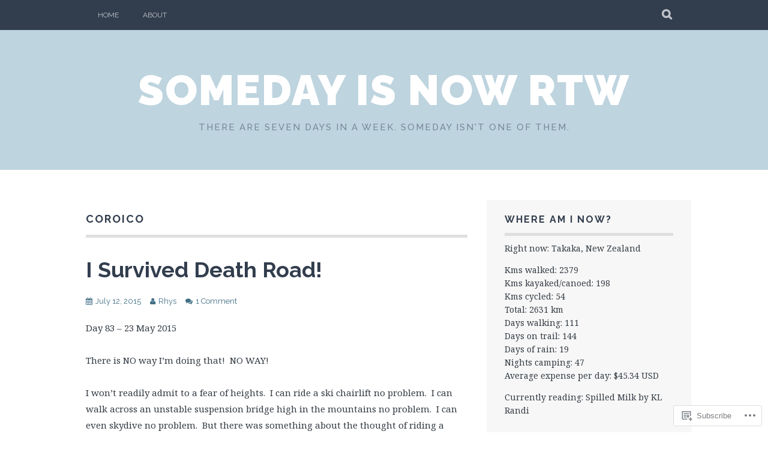

--- FILE ---
content_type: text/html; charset=UTF-8
request_url: https://somedayisnowrtw.com/tag/coroico/
body_size: 22836
content:
<!DOCTYPE html>
<html lang="en">
<head>
<meta charset="UTF-8">
<meta name="viewport" content="width=device-width, initial-scale=1">
<link rel="profile" href="http://gmpg.org/xfn/11">
<link rel="pingback" href="https://somedayisnowrtw.com/xmlrpc.php">
<title>Coroico &#8211; Someday is Now RTW</title>
<meta name='robots' content='max-image-preview:large' />

<!-- Async WordPress.com Remote Login -->
<script id="wpcom_remote_login_js">
var wpcom_remote_login_extra_auth = '';
function wpcom_remote_login_remove_dom_node_id( element_id ) {
	var dom_node = document.getElementById( element_id );
	if ( dom_node ) { dom_node.parentNode.removeChild( dom_node ); }
}
function wpcom_remote_login_remove_dom_node_classes( class_name ) {
	var dom_nodes = document.querySelectorAll( '.' + class_name );
	for ( var i = 0; i < dom_nodes.length; i++ ) {
		dom_nodes[ i ].parentNode.removeChild( dom_nodes[ i ] );
	}
}
function wpcom_remote_login_final_cleanup() {
	wpcom_remote_login_remove_dom_node_classes( "wpcom_remote_login_msg" );
	wpcom_remote_login_remove_dom_node_id( "wpcom_remote_login_key" );
	wpcom_remote_login_remove_dom_node_id( "wpcom_remote_login_validate" );
	wpcom_remote_login_remove_dom_node_id( "wpcom_remote_login_js" );
	wpcom_remote_login_remove_dom_node_id( "wpcom_request_access_iframe" );
	wpcom_remote_login_remove_dom_node_id( "wpcom_request_access_styles" );
}

// Watch for messages back from the remote login
window.addEventListener( "message", function( e ) {
	if ( e.origin === "https://r-login.wordpress.com" ) {
		var data = {};
		try {
			data = JSON.parse( e.data );
		} catch( e ) {
			wpcom_remote_login_final_cleanup();
			return;
		}

		if ( data.msg === 'LOGIN' ) {
			// Clean up the login check iframe
			wpcom_remote_login_remove_dom_node_id( "wpcom_remote_login_key" );

			var id_regex = new RegExp( /^[0-9]+$/ );
			var token_regex = new RegExp( /^.*|.*|.*$/ );
			if (
				token_regex.test( data.token )
				&& id_regex.test( data.wpcomid )
			) {
				// We have everything we need to ask for a login
				var script = document.createElement( "script" );
				script.setAttribute( "id", "wpcom_remote_login_validate" );
				script.src = '/remote-login.php?wpcom_remote_login=validate'
					+ '&wpcomid=' + data.wpcomid
					+ '&token=' + encodeURIComponent( data.token )
					+ '&host=' + window.location.protocol
					+ '//' + window.location.hostname
					+ '&postid=401'
					+ '&is_singular=';
				document.body.appendChild( script );
			}

			return;
		}

		// Safari ITP, not logged in, so redirect
		if ( data.msg === 'LOGIN-REDIRECT' ) {
			window.location = 'https://wordpress.com/log-in?redirect_to=' + window.location.href;
			return;
		}

		// Safari ITP, storage access failed, remove the request
		if ( data.msg === 'LOGIN-REMOVE' ) {
			var css_zap = 'html { -webkit-transition: margin-top 1s; transition: margin-top 1s; } /* 9001 */ html { margin-top: 0 !important; } * html body { margin-top: 0 !important; } @media screen and ( max-width: 782px ) { html { margin-top: 0 !important; } * html body { margin-top: 0 !important; } }';
			var style_zap = document.createElement( 'style' );
			style_zap.type = 'text/css';
			style_zap.appendChild( document.createTextNode( css_zap ) );
			document.body.appendChild( style_zap );

			var e = document.getElementById( 'wpcom_request_access_iframe' );
			e.parentNode.removeChild( e );

			document.cookie = 'wordpress_com_login_access=denied; path=/; max-age=31536000';

			return;
		}

		// Safari ITP
		if ( data.msg === 'REQUEST_ACCESS' ) {
			console.log( 'request access: safari' );

			// Check ITP iframe enable/disable knob
			if ( wpcom_remote_login_extra_auth !== 'safari_itp_iframe' ) {
				return;
			}

			// If we are in a "private window" there is no ITP.
			var private_window = false;
			try {
				var opendb = window.openDatabase( null, null, null, null );
			} catch( e ) {
				private_window = true;
			}

			if ( private_window ) {
				console.log( 'private window' );
				return;
			}

			var iframe = document.createElement( 'iframe' );
			iframe.id = 'wpcom_request_access_iframe';
			iframe.setAttribute( 'scrolling', 'no' );
			iframe.setAttribute( 'sandbox', 'allow-storage-access-by-user-activation allow-scripts allow-same-origin allow-top-navigation-by-user-activation' );
			iframe.src = 'https://r-login.wordpress.com/remote-login.php?wpcom_remote_login=request_access&origin=' + encodeURIComponent( data.origin ) + '&wpcomid=' + encodeURIComponent( data.wpcomid );

			var css = 'html { -webkit-transition: margin-top 1s; transition: margin-top 1s; } /* 9001 */ html { margin-top: 46px !important; } * html body { margin-top: 46px !important; } @media screen and ( max-width: 660px ) { html { margin-top: 71px !important; } * html body { margin-top: 71px !important; } #wpcom_request_access_iframe { display: block; height: 71px !important; } } #wpcom_request_access_iframe { border: 0px; height: 46px; position: fixed; top: 0; left: 0; width: 100%; min-width: 100%; z-index: 99999; background: #23282d; } ';

			var style = document.createElement( 'style' );
			style.type = 'text/css';
			style.id = 'wpcom_request_access_styles';
			style.appendChild( document.createTextNode( css ) );
			document.body.appendChild( style );

			document.body.appendChild( iframe );
		}

		if ( data.msg === 'DONE' ) {
			wpcom_remote_login_final_cleanup();
		}
	}
}, false );

// Inject the remote login iframe after the page has had a chance to load
// more critical resources
window.addEventListener( "DOMContentLoaded", function( e ) {
	var iframe = document.createElement( "iframe" );
	iframe.style.display = "none";
	iframe.setAttribute( "scrolling", "no" );
	iframe.setAttribute( "id", "wpcom_remote_login_key" );
	iframe.src = "https://r-login.wordpress.com/remote-login.php"
		+ "?wpcom_remote_login=key"
		+ "&origin=aHR0cHM6Ly9zb21lZGF5aXNub3dydHcuY29t"
		+ "&wpcomid=81703633"
		+ "&time=" + Math.floor( Date.now() / 1000 );
	document.body.appendChild( iframe );
}, false );
</script>
<link rel='dns-prefetch' href='//s0.wp.com' />
<link rel='dns-prefetch' href='//fonts-api.wp.com' />
<link rel="alternate" type="application/rss+xml" title="Someday is Now RTW &raquo; Feed" href="https://somedayisnowrtw.com/feed/" />
<link rel="alternate" type="application/rss+xml" title="Someday is Now RTW &raquo; Comments Feed" href="https://somedayisnowrtw.com/comments/feed/" />
<link rel="alternate" type="application/rss+xml" title="Someday is Now RTW &raquo; Coroico Tag Feed" href="https://somedayisnowrtw.com/tag/coroico/feed/" />
	<script type="text/javascript">
		/* <![CDATA[ */
		function addLoadEvent(func) {
			var oldonload = window.onload;
			if (typeof window.onload != 'function') {
				window.onload = func;
			} else {
				window.onload = function () {
					oldonload();
					func();
				}
			}
		}
		/* ]]> */
	</script>
	<link crossorigin='anonymous' rel='stylesheet' id='all-css-0-1' href='/wp-content/mu-plugins/likes/jetpack-likes.css?m=1743883414i&cssminify=yes' type='text/css' media='all' />
<style id='wp-emoji-styles-inline-css'>

	img.wp-smiley, img.emoji {
		display: inline !important;
		border: none !important;
		box-shadow: none !important;
		height: 1em !important;
		width: 1em !important;
		margin: 0 0.07em !important;
		vertical-align: -0.1em !important;
		background: none !important;
		padding: 0 !important;
	}
/*# sourceURL=wp-emoji-styles-inline-css */
</style>
<link crossorigin='anonymous' rel='stylesheet' id='all-css-2-1' href='/wp-content/plugins/gutenberg-core/v22.2.0/build/styles/block-library/style.css?m=1764855221i&cssminify=yes' type='text/css' media='all' />
<style id='wp-block-library-inline-css'>
.has-text-align-justify {
	text-align:justify;
}
.has-text-align-justify{text-align:justify;}

/*# sourceURL=wp-block-library-inline-css */
</style><style id='global-styles-inline-css'>
:root{--wp--preset--aspect-ratio--square: 1;--wp--preset--aspect-ratio--4-3: 4/3;--wp--preset--aspect-ratio--3-4: 3/4;--wp--preset--aspect-ratio--3-2: 3/2;--wp--preset--aspect-ratio--2-3: 2/3;--wp--preset--aspect-ratio--16-9: 16/9;--wp--preset--aspect-ratio--9-16: 9/16;--wp--preset--color--black: #000000;--wp--preset--color--cyan-bluish-gray: #abb8c3;--wp--preset--color--white: #ffffff;--wp--preset--color--pale-pink: #f78da7;--wp--preset--color--vivid-red: #cf2e2e;--wp--preset--color--luminous-vivid-orange: #ff6900;--wp--preset--color--luminous-vivid-amber: #fcb900;--wp--preset--color--light-green-cyan: #7bdcb5;--wp--preset--color--vivid-green-cyan: #00d084;--wp--preset--color--pale-cyan-blue: #8ed1fc;--wp--preset--color--vivid-cyan-blue: #0693e3;--wp--preset--color--vivid-purple: #9b51e0;--wp--preset--gradient--vivid-cyan-blue-to-vivid-purple: linear-gradient(135deg,rgb(6,147,227) 0%,rgb(155,81,224) 100%);--wp--preset--gradient--light-green-cyan-to-vivid-green-cyan: linear-gradient(135deg,rgb(122,220,180) 0%,rgb(0,208,130) 100%);--wp--preset--gradient--luminous-vivid-amber-to-luminous-vivid-orange: linear-gradient(135deg,rgb(252,185,0) 0%,rgb(255,105,0) 100%);--wp--preset--gradient--luminous-vivid-orange-to-vivid-red: linear-gradient(135deg,rgb(255,105,0) 0%,rgb(207,46,46) 100%);--wp--preset--gradient--very-light-gray-to-cyan-bluish-gray: linear-gradient(135deg,rgb(238,238,238) 0%,rgb(169,184,195) 100%);--wp--preset--gradient--cool-to-warm-spectrum: linear-gradient(135deg,rgb(74,234,220) 0%,rgb(151,120,209) 20%,rgb(207,42,186) 40%,rgb(238,44,130) 60%,rgb(251,105,98) 80%,rgb(254,248,76) 100%);--wp--preset--gradient--blush-light-purple: linear-gradient(135deg,rgb(255,206,236) 0%,rgb(152,150,240) 100%);--wp--preset--gradient--blush-bordeaux: linear-gradient(135deg,rgb(254,205,165) 0%,rgb(254,45,45) 50%,rgb(107,0,62) 100%);--wp--preset--gradient--luminous-dusk: linear-gradient(135deg,rgb(255,203,112) 0%,rgb(199,81,192) 50%,rgb(65,88,208) 100%);--wp--preset--gradient--pale-ocean: linear-gradient(135deg,rgb(255,245,203) 0%,rgb(182,227,212) 50%,rgb(51,167,181) 100%);--wp--preset--gradient--electric-grass: linear-gradient(135deg,rgb(202,248,128) 0%,rgb(113,206,126) 100%);--wp--preset--gradient--midnight: linear-gradient(135deg,rgb(2,3,129) 0%,rgb(40,116,252) 100%);--wp--preset--font-size--small: 13px;--wp--preset--font-size--medium: 20px;--wp--preset--font-size--large: 36px;--wp--preset--font-size--x-large: 42px;--wp--preset--font-family--albert-sans: 'Albert Sans', sans-serif;--wp--preset--font-family--alegreya: Alegreya, serif;--wp--preset--font-family--arvo: Arvo, serif;--wp--preset--font-family--bodoni-moda: 'Bodoni Moda', serif;--wp--preset--font-family--bricolage-grotesque: 'Bricolage Grotesque', sans-serif;--wp--preset--font-family--cabin: Cabin, sans-serif;--wp--preset--font-family--chivo: Chivo, sans-serif;--wp--preset--font-family--commissioner: Commissioner, sans-serif;--wp--preset--font-family--cormorant: Cormorant, serif;--wp--preset--font-family--courier-prime: 'Courier Prime', monospace;--wp--preset--font-family--crimson-pro: 'Crimson Pro', serif;--wp--preset--font-family--dm-mono: 'DM Mono', monospace;--wp--preset--font-family--dm-sans: 'DM Sans', sans-serif;--wp--preset--font-family--dm-serif-display: 'DM Serif Display', serif;--wp--preset--font-family--domine: Domine, serif;--wp--preset--font-family--eb-garamond: 'EB Garamond', serif;--wp--preset--font-family--epilogue: Epilogue, sans-serif;--wp--preset--font-family--fahkwang: Fahkwang, sans-serif;--wp--preset--font-family--figtree: Figtree, sans-serif;--wp--preset--font-family--fira-sans: 'Fira Sans', sans-serif;--wp--preset--font-family--fjalla-one: 'Fjalla One', sans-serif;--wp--preset--font-family--fraunces: Fraunces, serif;--wp--preset--font-family--gabarito: Gabarito, system-ui;--wp--preset--font-family--ibm-plex-mono: 'IBM Plex Mono', monospace;--wp--preset--font-family--ibm-plex-sans: 'IBM Plex Sans', sans-serif;--wp--preset--font-family--ibarra-real-nova: 'Ibarra Real Nova', serif;--wp--preset--font-family--instrument-serif: 'Instrument Serif', serif;--wp--preset--font-family--inter: Inter, sans-serif;--wp--preset--font-family--josefin-sans: 'Josefin Sans', sans-serif;--wp--preset--font-family--jost: Jost, sans-serif;--wp--preset--font-family--libre-baskerville: 'Libre Baskerville', serif;--wp--preset--font-family--libre-franklin: 'Libre Franklin', sans-serif;--wp--preset--font-family--literata: Literata, serif;--wp--preset--font-family--lora: Lora, serif;--wp--preset--font-family--merriweather: Merriweather, serif;--wp--preset--font-family--montserrat: Montserrat, sans-serif;--wp--preset--font-family--newsreader: Newsreader, serif;--wp--preset--font-family--noto-sans-mono: 'Noto Sans Mono', sans-serif;--wp--preset--font-family--nunito: Nunito, sans-serif;--wp--preset--font-family--open-sans: 'Open Sans', sans-serif;--wp--preset--font-family--overpass: Overpass, sans-serif;--wp--preset--font-family--pt-serif: 'PT Serif', serif;--wp--preset--font-family--petrona: Petrona, serif;--wp--preset--font-family--piazzolla: Piazzolla, serif;--wp--preset--font-family--playfair-display: 'Playfair Display', serif;--wp--preset--font-family--plus-jakarta-sans: 'Plus Jakarta Sans', sans-serif;--wp--preset--font-family--poppins: Poppins, sans-serif;--wp--preset--font-family--raleway: Raleway, sans-serif;--wp--preset--font-family--roboto: Roboto, sans-serif;--wp--preset--font-family--roboto-slab: 'Roboto Slab', serif;--wp--preset--font-family--rubik: Rubik, sans-serif;--wp--preset--font-family--rufina: Rufina, serif;--wp--preset--font-family--sora: Sora, sans-serif;--wp--preset--font-family--source-sans-3: 'Source Sans 3', sans-serif;--wp--preset--font-family--source-serif-4: 'Source Serif 4', serif;--wp--preset--font-family--space-mono: 'Space Mono', monospace;--wp--preset--font-family--syne: Syne, sans-serif;--wp--preset--font-family--texturina: Texturina, serif;--wp--preset--font-family--urbanist: Urbanist, sans-serif;--wp--preset--font-family--work-sans: 'Work Sans', sans-serif;--wp--preset--spacing--20: 0.44rem;--wp--preset--spacing--30: 0.67rem;--wp--preset--spacing--40: 1rem;--wp--preset--spacing--50: 1.5rem;--wp--preset--spacing--60: 2.25rem;--wp--preset--spacing--70: 3.38rem;--wp--preset--spacing--80: 5.06rem;--wp--preset--shadow--natural: 6px 6px 9px rgba(0, 0, 0, 0.2);--wp--preset--shadow--deep: 12px 12px 50px rgba(0, 0, 0, 0.4);--wp--preset--shadow--sharp: 6px 6px 0px rgba(0, 0, 0, 0.2);--wp--preset--shadow--outlined: 6px 6px 0px -3px rgb(255, 255, 255), 6px 6px rgb(0, 0, 0);--wp--preset--shadow--crisp: 6px 6px 0px rgb(0, 0, 0);}:where(.is-layout-flex){gap: 0.5em;}:where(.is-layout-grid){gap: 0.5em;}body .is-layout-flex{display: flex;}.is-layout-flex{flex-wrap: wrap;align-items: center;}.is-layout-flex > :is(*, div){margin: 0;}body .is-layout-grid{display: grid;}.is-layout-grid > :is(*, div){margin: 0;}:where(.wp-block-columns.is-layout-flex){gap: 2em;}:where(.wp-block-columns.is-layout-grid){gap: 2em;}:where(.wp-block-post-template.is-layout-flex){gap: 1.25em;}:where(.wp-block-post-template.is-layout-grid){gap: 1.25em;}.has-black-color{color: var(--wp--preset--color--black) !important;}.has-cyan-bluish-gray-color{color: var(--wp--preset--color--cyan-bluish-gray) !important;}.has-white-color{color: var(--wp--preset--color--white) !important;}.has-pale-pink-color{color: var(--wp--preset--color--pale-pink) !important;}.has-vivid-red-color{color: var(--wp--preset--color--vivid-red) !important;}.has-luminous-vivid-orange-color{color: var(--wp--preset--color--luminous-vivid-orange) !important;}.has-luminous-vivid-amber-color{color: var(--wp--preset--color--luminous-vivid-amber) !important;}.has-light-green-cyan-color{color: var(--wp--preset--color--light-green-cyan) !important;}.has-vivid-green-cyan-color{color: var(--wp--preset--color--vivid-green-cyan) !important;}.has-pale-cyan-blue-color{color: var(--wp--preset--color--pale-cyan-blue) !important;}.has-vivid-cyan-blue-color{color: var(--wp--preset--color--vivid-cyan-blue) !important;}.has-vivid-purple-color{color: var(--wp--preset--color--vivid-purple) !important;}.has-black-background-color{background-color: var(--wp--preset--color--black) !important;}.has-cyan-bluish-gray-background-color{background-color: var(--wp--preset--color--cyan-bluish-gray) !important;}.has-white-background-color{background-color: var(--wp--preset--color--white) !important;}.has-pale-pink-background-color{background-color: var(--wp--preset--color--pale-pink) !important;}.has-vivid-red-background-color{background-color: var(--wp--preset--color--vivid-red) !important;}.has-luminous-vivid-orange-background-color{background-color: var(--wp--preset--color--luminous-vivid-orange) !important;}.has-luminous-vivid-amber-background-color{background-color: var(--wp--preset--color--luminous-vivid-amber) !important;}.has-light-green-cyan-background-color{background-color: var(--wp--preset--color--light-green-cyan) !important;}.has-vivid-green-cyan-background-color{background-color: var(--wp--preset--color--vivid-green-cyan) !important;}.has-pale-cyan-blue-background-color{background-color: var(--wp--preset--color--pale-cyan-blue) !important;}.has-vivid-cyan-blue-background-color{background-color: var(--wp--preset--color--vivid-cyan-blue) !important;}.has-vivid-purple-background-color{background-color: var(--wp--preset--color--vivid-purple) !important;}.has-black-border-color{border-color: var(--wp--preset--color--black) !important;}.has-cyan-bluish-gray-border-color{border-color: var(--wp--preset--color--cyan-bluish-gray) !important;}.has-white-border-color{border-color: var(--wp--preset--color--white) !important;}.has-pale-pink-border-color{border-color: var(--wp--preset--color--pale-pink) !important;}.has-vivid-red-border-color{border-color: var(--wp--preset--color--vivid-red) !important;}.has-luminous-vivid-orange-border-color{border-color: var(--wp--preset--color--luminous-vivid-orange) !important;}.has-luminous-vivid-amber-border-color{border-color: var(--wp--preset--color--luminous-vivid-amber) !important;}.has-light-green-cyan-border-color{border-color: var(--wp--preset--color--light-green-cyan) !important;}.has-vivid-green-cyan-border-color{border-color: var(--wp--preset--color--vivid-green-cyan) !important;}.has-pale-cyan-blue-border-color{border-color: var(--wp--preset--color--pale-cyan-blue) !important;}.has-vivid-cyan-blue-border-color{border-color: var(--wp--preset--color--vivid-cyan-blue) !important;}.has-vivid-purple-border-color{border-color: var(--wp--preset--color--vivid-purple) !important;}.has-vivid-cyan-blue-to-vivid-purple-gradient-background{background: var(--wp--preset--gradient--vivid-cyan-blue-to-vivid-purple) !important;}.has-light-green-cyan-to-vivid-green-cyan-gradient-background{background: var(--wp--preset--gradient--light-green-cyan-to-vivid-green-cyan) !important;}.has-luminous-vivid-amber-to-luminous-vivid-orange-gradient-background{background: var(--wp--preset--gradient--luminous-vivid-amber-to-luminous-vivid-orange) !important;}.has-luminous-vivid-orange-to-vivid-red-gradient-background{background: var(--wp--preset--gradient--luminous-vivid-orange-to-vivid-red) !important;}.has-very-light-gray-to-cyan-bluish-gray-gradient-background{background: var(--wp--preset--gradient--very-light-gray-to-cyan-bluish-gray) !important;}.has-cool-to-warm-spectrum-gradient-background{background: var(--wp--preset--gradient--cool-to-warm-spectrum) !important;}.has-blush-light-purple-gradient-background{background: var(--wp--preset--gradient--blush-light-purple) !important;}.has-blush-bordeaux-gradient-background{background: var(--wp--preset--gradient--blush-bordeaux) !important;}.has-luminous-dusk-gradient-background{background: var(--wp--preset--gradient--luminous-dusk) !important;}.has-pale-ocean-gradient-background{background: var(--wp--preset--gradient--pale-ocean) !important;}.has-electric-grass-gradient-background{background: var(--wp--preset--gradient--electric-grass) !important;}.has-midnight-gradient-background{background: var(--wp--preset--gradient--midnight) !important;}.has-small-font-size{font-size: var(--wp--preset--font-size--small) !important;}.has-medium-font-size{font-size: var(--wp--preset--font-size--medium) !important;}.has-large-font-size{font-size: var(--wp--preset--font-size--large) !important;}.has-x-large-font-size{font-size: var(--wp--preset--font-size--x-large) !important;}.has-albert-sans-font-family{font-family: var(--wp--preset--font-family--albert-sans) !important;}.has-alegreya-font-family{font-family: var(--wp--preset--font-family--alegreya) !important;}.has-arvo-font-family{font-family: var(--wp--preset--font-family--arvo) !important;}.has-bodoni-moda-font-family{font-family: var(--wp--preset--font-family--bodoni-moda) !important;}.has-bricolage-grotesque-font-family{font-family: var(--wp--preset--font-family--bricolage-grotesque) !important;}.has-cabin-font-family{font-family: var(--wp--preset--font-family--cabin) !important;}.has-chivo-font-family{font-family: var(--wp--preset--font-family--chivo) !important;}.has-commissioner-font-family{font-family: var(--wp--preset--font-family--commissioner) !important;}.has-cormorant-font-family{font-family: var(--wp--preset--font-family--cormorant) !important;}.has-courier-prime-font-family{font-family: var(--wp--preset--font-family--courier-prime) !important;}.has-crimson-pro-font-family{font-family: var(--wp--preset--font-family--crimson-pro) !important;}.has-dm-mono-font-family{font-family: var(--wp--preset--font-family--dm-mono) !important;}.has-dm-sans-font-family{font-family: var(--wp--preset--font-family--dm-sans) !important;}.has-dm-serif-display-font-family{font-family: var(--wp--preset--font-family--dm-serif-display) !important;}.has-domine-font-family{font-family: var(--wp--preset--font-family--domine) !important;}.has-eb-garamond-font-family{font-family: var(--wp--preset--font-family--eb-garamond) !important;}.has-epilogue-font-family{font-family: var(--wp--preset--font-family--epilogue) !important;}.has-fahkwang-font-family{font-family: var(--wp--preset--font-family--fahkwang) !important;}.has-figtree-font-family{font-family: var(--wp--preset--font-family--figtree) !important;}.has-fira-sans-font-family{font-family: var(--wp--preset--font-family--fira-sans) !important;}.has-fjalla-one-font-family{font-family: var(--wp--preset--font-family--fjalla-one) !important;}.has-fraunces-font-family{font-family: var(--wp--preset--font-family--fraunces) !important;}.has-gabarito-font-family{font-family: var(--wp--preset--font-family--gabarito) !important;}.has-ibm-plex-mono-font-family{font-family: var(--wp--preset--font-family--ibm-plex-mono) !important;}.has-ibm-plex-sans-font-family{font-family: var(--wp--preset--font-family--ibm-plex-sans) !important;}.has-ibarra-real-nova-font-family{font-family: var(--wp--preset--font-family--ibarra-real-nova) !important;}.has-instrument-serif-font-family{font-family: var(--wp--preset--font-family--instrument-serif) !important;}.has-inter-font-family{font-family: var(--wp--preset--font-family--inter) !important;}.has-josefin-sans-font-family{font-family: var(--wp--preset--font-family--josefin-sans) !important;}.has-jost-font-family{font-family: var(--wp--preset--font-family--jost) !important;}.has-libre-baskerville-font-family{font-family: var(--wp--preset--font-family--libre-baskerville) !important;}.has-libre-franklin-font-family{font-family: var(--wp--preset--font-family--libre-franklin) !important;}.has-literata-font-family{font-family: var(--wp--preset--font-family--literata) !important;}.has-lora-font-family{font-family: var(--wp--preset--font-family--lora) !important;}.has-merriweather-font-family{font-family: var(--wp--preset--font-family--merriweather) !important;}.has-montserrat-font-family{font-family: var(--wp--preset--font-family--montserrat) !important;}.has-newsreader-font-family{font-family: var(--wp--preset--font-family--newsreader) !important;}.has-noto-sans-mono-font-family{font-family: var(--wp--preset--font-family--noto-sans-mono) !important;}.has-nunito-font-family{font-family: var(--wp--preset--font-family--nunito) !important;}.has-open-sans-font-family{font-family: var(--wp--preset--font-family--open-sans) !important;}.has-overpass-font-family{font-family: var(--wp--preset--font-family--overpass) !important;}.has-pt-serif-font-family{font-family: var(--wp--preset--font-family--pt-serif) !important;}.has-petrona-font-family{font-family: var(--wp--preset--font-family--petrona) !important;}.has-piazzolla-font-family{font-family: var(--wp--preset--font-family--piazzolla) !important;}.has-playfair-display-font-family{font-family: var(--wp--preset--font-family--playfair-display) !important;}.has-plus-jakarta-sans-font-family{font-family: var(--wp--preset--font-family--plus-jakarta-sans) !important;}.has-poppins-font-family{font-family: var(--wp--preset--font-family--poppins) !important;}.has-raleway-font-family{font-family: var(--wp--preset--font-family--raleway) !important;}.has-roboto-font-family{font-family: var(--wp--preset--font-family--roboto) !important;}.has-roboto-slab-font-family{font-family: var(--wp--preset--font-family--roboto-slab) !important;}.has-rubik-font-family{font-family: var(--wp--preset--font-family--rubik) !important;}.has-rufina-font-family{font-family: var(--wp--preset--font-family--rufina) !important;}.has-sora-font-family{font-family: var(--wp--preset--font-family--sora) !important;}.has-source-sans-3-font-family{font-family: var(--wp--preset--font-family--source-sans-3) !important;}.has-source-serif-4-font-family{font-family: var(--wp--preset--font-family--source-serif-4) !important;}.has-space-mono-font-family{font-family: var(--wp--preset--font-family--space-mono) !important;}.has-syne-font-family{font-family: var(--wp--preset--font-family--syne) !important;}.has-texturina-font-family{font-family: var(--wp--preset--font-family--texturina) !important;}.has-urbanist-font-family{font-family: var(--wp--preset--font-family--urbanist) !important;}.has-work-sans-font-family{font-family: var(--wp--preset--font-family--work-sans) !important;}
/*# sourceURL=global-styles-inline-css */
</style>

<style id='classic-theme-styles-inline-css'>
/*! This file is auto-generated */
.wp-block-button__link{color:#fff;background-color:#32373c;border-radius:9999px;box-shadow:none;text-decoration:none;padding:calc(.667em + 2px) calc(1.333em + 2px);font-size:1.125em}.wp-block-file__button{background:#32373c;color:#fff;text-decoration:none}
/*# sourceURL=/wp-includes/css/classic-themes.min.css */
</style>
<link crossorigin='anonymous' rel='stylesheet' id='all-css-4-1' href='/_static/??-eJx9j90OwiAMhV/IQphG54XxWYDVidJB1uL07cUZfxITb5qmPd85OXrK4NMgOIjOsfRhYO2Ti8mfWTfKtMoAB8oRYcSLWukusLwVwHKLqDzzQn8ZUYGP14j1TtnKQ0HYBYsRqcr+YVPoepSK82sHwet/JNcYcC6PyAx1UigEcqxZ/MM9zzoXV1vbAeegQ32CnZATzZ32tDPr1rTLptluTnePcG3n&cssminify=yes' type='text/css' media='all' />
<link rel='stylesheet' id='plane-fonts-css' href='https://fonts-api.wp.com/css?family=Raleway%3A400%2C500%2C700%2C900%7CNoto+Serif%3A400%2C700%2C400italic%2C700italic&#038;subset=latin%2Clatin-ext&#038;ver=6.9-RC2-61304' media='all' />
<link crossorigin='anonymous' rel='stylesheet' id='all-css-6-1' href='/_static/??/wp-content/themes/pub/plane/style.css,/wp-content/themes/pub/plane/inc/style-wpcom.css?m=1741693338j&cssminify=yes' type='text/css' media='all' />
<style id='jetpack_facebook_likebox-inline-css'>
.widget_facebook_likebox {
	overflow: hidden;
}

/*# sourceURL=/wp-content/mu-plugins/jetpack-plugin/moon/modules/widgets/facebook-likebox/style.css */
</style>
<link crossorigin='anonymous' rel='stylesheet' id='all-css-8-1' href='/_static/??-eJzTLy/QTc7PK0nNK9HPLdUtyClNz8wr1i9KTcrJTwcy0/WTi5G5ekCujj52Temp+bo5+cmJJZn5eSgc3bScxMwikFb7XFtDE1NLExMLc0OTLACohS2q&cssminify=yes' type='text/css' media='all' />
<link crossorigin='anonymous' rel='stylesheet' id='print-css-9-1' href='/wp-content/mu-plugins/global-print/global-print.css?m=1465851035i&cssminify=yes' type='text/css' media='print' />
<style id='jetpack-global-styles-frontend-style-inline-css'>
:root { --font-headings: unset; --font-base: unset; --font-headings-default: -apple-system,BlinkMacSystemFont,"Segoe UI",Roboto,Oxygen-Sans,Ubuntu,Cantarell,"Helvetica Neue",sans-serif; --font-base-default: -apple-system,BlinkMacSystemFont,"Segoe UI",Roboto,Oxygen-Sans,Ubuntu,Cantarell,"Helvetica Neue",sans-serif;}
/*# sourceURL=jetpack-global-styles-frontend-style-inline-css */
</style>
<link crossorigin='anonymous' rel='stylesheet' id='all-css-12-1' href='/_static/??-eJyNjcEKwjAQRH/IuFRT6kX8FNkmS5K6yQY3Qfx7bfEiXrwM82B4A49qnJRGpUHupnIPqSgs1Cq624chi6zhO5OCRryTR++fW00l7J3qDv43XVNxoOISsmEJol/wY2uR8vs3WggsM/I6uOTzMI3Hw8lOg11eUT1JKA==&cssminify=yes' type='text/css' media='all' />
<script type="text/javascript" id="wpcom-actionbar-placeholder-js-extra">
/* <![CDATA[ */
var actionbardata = {"siteID":"81703633","postID":"0","siteURL":"https://somedayisnowrtw.com","xhrURL":"https://somedayisnowrtw.com/wp-admin/admin-ajax.php","nonce":"8a5ce914b8","isLoggedIn":"","statusMessage":"","subsEmailDefault":"instantly","proxyScriptUrl":"https://s0.wp.com/wp-content/js/wpcom-proxy-request.js?m=1513050504i&amp;ver=20211021","i18n":{"followedText":"New posts from this site will now appear in your \u003Ca href=\"https://wordpress.com/reader\"\u003EReader\u003C/a\u003E","foldBar":"Collapse this bar","unfoldBar":"Expand this bar","shortLinkCopied":"Shortlink copied to clipboard."}};
//# sourceURL=wpcom-actionbar-placeholder-js-extra
/* ]]> */
</script>
<script type="text/javascript" id="jetpack-mu-wpcom-settings-js-before">
/* <![CDATA[ */
var JETPACK_MU_WPCOM_SETTINGS = {"assetsUrl":"https://s0.wp.com/wp-content/mu-plugins/jetpack-mu-wpcom-plugin/moon/jetpack_vendor/automattic/jetpack-mu-wpcom/src/build/"};
//# sourceURL=jetpack-mu-wpcom-settings-js-before
/* ]]> */
</script>
<script crossorigin='anonymous' type='text/javascript'  src='/_static/??-eJzTLy/QTc7PK0nNK9HPKtYvyinRLSjKr6jUyyrW0QfKZeYl55SmpBaDJLMKS1OLKqGUXm5mHkFFurmZ6UWJJalQxfa5tobmRgamxgZmFpZZACbyLJI='></script>
<script type="text/javascript" id="rlt-proxy-js-after">
/* <![CDATA[ */
	rltInitialize( {"token":null,"iframeOrigins":["https:\/\/widgets.wp.com"]} );
//# sourceURL=rlt-proxy-js-after
/* ]]> */
</script>
<link rel="EditURI" type="application/rsd+xml" title="RSD" href="https://somedayisnowrtw.wordpress.com/xmlrpc.php?rsd" />
<meta name="generator" content="WordPress.com" />

<!-- Jetpack Open Graph Tags -->
<meta property="og:type" content="website" />
<meta property="og:title" content="Coroico &#8211; Someday is Now RTW" />
<meta property="og:url" content="https://somedayisnowrtw.com/tag/coroico/" />
<meta property="og:site_name" content="Someday is Now RTW" />
<meta property="og:image" content="https://secure.gravatar.com/blavatar/768429d123936fb99b6938bf40e753bb33c849342932f2e541dfce205faee9ca?s=200&#038;ts=1768236655" />
<meta property="og:image:width" content="200" />
<meta property="og:image:height" content="200" />
<meta property="og:image:alt" content="" />
<meta property="og:locale" content="en_US" />

<!-- End Jetpack Open Graph Tags -->
<link rel="shortcut icon" type="image/x-icon" href="https://secure.gravatar.com/blavatar/768429d123936fb99b6938bf40e753bb33c849342932f2e541dfce205faee9ca?s=32" sizes="16x16" />
<link rel="icon" type="image/x-icon" href="https://secure.gravatar.com/blavatar/768429d123936fb99b6938bf40e753bb33c849342932f2e541dfce205faee9ca?s=32" sizes="16x16" />
<link rel="apple-touch-icon" href="https://secure.gravatar.com/blavatar/768429d123936fb99b6938bf40e753bb33c849342932f2e541dfce205faee9ca?s=114" />
<link rel='openid.server' href='https://somedayisnowrtw.com/?openidserver=1' />
<link rel='openid.delegate' href='https://somedayisnowrtw.com/' />
<link rel="search" type="application/opensearchdescription+xml" href="https://somedayisnowrtw.com/osd.xml" title="Someday is Now RTW" />
<link rel="search" type="application/opensearchdescription+xml" href="https://s1.wp.com/opensearch.xml" title="WordPress.com" />
		<style type="text/css">
			.recentcomments a {
				display: inline !important;
				padding: 0 !important;
				margin: 0 !important;
			}

			table.recentcommentsavatartop img.avatar, table.recentcommentsavatarend img.avatar {
				border: 0px;
				margin: 0;
			}

			table.recentcommentsavatartop a, table.recentcommentsavatarend a {
				border: 0px !important;
				background-color: transparent !important;
			}

			td.recentcommentsavatarend, td.recentcommentsavatartop {
				padding: 0px 0px 1px 0px;
				margin: 0px;
			}

			td.recentcommentstextend {
				border: none !important;
				padding: 0px 0px 2px 10px;
			}

			.rtl td.recentcommentstextend {
				padding: 0px 10px 2px 0px;
			}

			td.recentcommentstexttop {
				border: none;
				padding: 0px 0px 0px 10px;
			}

			.rtl td.recentcommentstexttop {
				padding: 0px 10px 0px 0px;
			}
		</style>
		<meta name="description" content="Posts about Coroico written by Rhys" />
<link crossorigin='anonymous' rel='stylesheet' id='all-css-0-3' href='/_static/??-eJyNjEEKwkAMAD/kNtSixYP4FLG7oaTuJsEklP7eCl68eZuBYWDVlIUd2aFF0hozscGCro/8/Do0EYY7cYYpqBawmCy/SJ1kj3+sa8RdNjvA/+cmJSoarFRmdAMXTSq2k/lW8bO7tWs/nobLeB764/IGEs9EfQ==&cssminify=yes' type='text/css' media='all' />
</head>

<body class="archive tag tag-coroico tag-1269754 wp-theme-pubplane customizer-styles-applied jetpack-reblog-enabled">
	<a class="skip-link screen-reader-text" href="#content">Skip to content</a>

	<div class="site-top">
		<div class="content-wrapper">
			<nav id="site-navigation" class="main-navigation" role="navigation">
				<button class="menu-toggle" aria-controls="menu" aria-expanded="false"><span class="screen-reader-text">Primary Menu</span></button>
				<div class="nav-menu"><ul>
<li ><a href="https://somedayisnowrtw.com/">Home</a></li><li class="page_item page-item-1"><a href="https://somedayisnowrtw.com/about/">About</a></li>
</ul></div>
			</nav><!-- #site-navigation -->

			<div class="site-search">
				<button class="search-toggle"><span class="screen-reader-text">Search</span></button>
				<div class="search-expand">
					<div class="search-expand-inner">
						<form role="search" method="get" class="search-form" action="https://somedayisnowrtw.com/">
				<label>
					<span class="screen-reader-text">Search for:</span>
					<input type="search" class="search-field" placeholder="Search &hellip;" value="" name="s" />
				</label>
				<input type="submit" class="search-submit" value="Search" />
			</form>					</div>
				</div>
			</div><!-- .site-search -->
    	</div>
	</div><!-- .site-top -->

	<header class="site-header" role="banner">
			<div class="site-branding">
				<a href="https://somedayisnowrtw.com/" class="site-logo-link" rel="home" itemprop="url"></a>				<h1 class="site-title"><a href="https://somedayisnowrtw.com/" rel="home">Someday is Now RTW</a></h1>
				<h2 class="site-description">There are seven days in a week.  Someday isn&#039;t one of them.</h2>
			</div><!-- .site-branding -->
	</header><!-- .site-header -->

	<div id="content" class="site-content">
	<div id="primary" class="content-area">
		<main id="main" class="site-main" role="main">

		
			<header class="page-header">
				<h1 class="page-title">
					Coroico				</h1>
							</header><!-- .page-header -->

			
				
<article id="post-401" class="post-401 post type-post status-publish format-standard hentry category-uncategorized tag-barracuda tag-bolivia tag-coroico tag-death-road">
	<header class="entry-header">

		<h2 class="entry-title"><a href="https://somedayisnowrtw.com/2015/07/12/i-survived-death-road/" rel="bookmark">I Survived Death&nbsp;Road!</a></h2>
					<div class="entry-meta">
				<span class="posted-on"><a href="https://somedayisnowrtw.com/2015/07/12/i-survived-death-road/" rel="bookmark"><time class="entry-date published" datetime="2015-07-12T03:42:46-05:00">July 12, 2015</time><time class="updated" datetime="2015-11-27T17:43:48-06:00">November 27, 2015</time></a></span><span class="byline"><span class="author vcard"><a class="url fn n" href="https://somedayisnowrtw.com/author/rhysnole/">Rhys</a></span></span><span class="comments-link"><a href="https://somedayisnowrtw.com/2015/07/12/i-survived-death-road/#comments">1 Comment</a></span>			</div><!-- .entry-meta -->
		
	</header><!-- .entry-header -->

	
		<div class="entry-content">
			<p>Day 83 &#8211; 23 May 2015</p>
<p>There is NO way I&#8217;m doing that! &nbsp;NO WAY! &nbsp;</p>
<p>I won&#8217;t readily admit to a fear of heights. &nbsp;I can ride a ski chairlift no problem. &nbsp;I can walk across an unstable suspension bridge high in the mountains no problem. &nbsp;I can even skydive no problem. &nbsp;But there was something about the thought of riding a bicycle (which, as you know by now, I&#8217;m not a particular fan of anyway) down a rocky narrow road without barriers that has earned the nickname of DEATH ROAD that made me cringe with an adamant NO THANK YOU.</p>
<p>&nbsp;<a href="https://somedayisnowrtw.com/wp-content/uploads/2015/07/img_0160.jpg"><img src="https://somedayisnowrtw.com/wp-content/uploads/2015/07/img_0160.jpg?w=636" alt=""></a>&nbsp;</p>
<p>&nbsp;<a href="https://somedayisnowrtw.com/wp-content/uploads/2015/07/img_0100.jpg"><img src="https://somedayisnowrtw.com/wp-content/uploads/2015/07/img_0100.jpg?w=636" alt=""></a>&nbsp;<br />
So noone was more surprised than me when I found myself inquiring about Death Road tour outfitters upon my arrival in La Paz. &nbsp;As I got geographically closer to La Paz, I started to meet other travelers that had &#8220;survived&#8221; and they all said the same thing &#8211; it was &#8220;the BEST&#8221; thing they had done in South America, that I couldn&#8217;t skip it. &nbsp;At first, I ignored them, but their voices began to get louder in my head and I knew they were right. &nbsp;If I didn&#8217;t do it, I would always wonder if I had missed the best South America had to offer.</p>
<p>So as I waited in line to book the tour that would end my life, I met Dave, who had already purchased his death ride and we agreed to go together. &nbsp;We chose the ill-fated tour company, Barracuda, being the cheapest option at $75 for the day. &nbsp;</p>
<p>The next morning, we congregated with the rest of our group, which included me, Dave, 5 guys from Brazil, and 2 guys from France. &nbsp;Yes, that&#8217;s right, I was the only girl in a van full of guys. &nbsp;No room for being scared &#8211; I had to charge ahead as if I was a testosterone-filled 25-year-old guy!</p>
<p>&nbsp;<a href="https://somedayisnowrtw.com/wp-content/uploads/2015/07/img_0098.jpg"><img src="https://somedayisnowrtw.com/wp-content/uploads/2015/07/img_0098.jpg?w=636" alt=""></a>&nbsp;<br />
Before we began, our guide passed around a small bottle of something that tasted like pure rubbing alcohol. &nbsp;We had &#8220;to take a shot&#8221; (but it was more like touch it to your lips and gag) and also sprinkle a little on our brakes and tires because that would protect us from certain death on the cliff. &nbsp;Of course.</p>
<p>&nbsp;<a href="https://somedayisnowrtw.com/wp-content/uploads/2015/07/img_0093.jpg"><img src="https://somedayisnowrtw.com/wp-content/uploads/2015/07/img_0093.jpg?w=636" alt=""></a>&nbsp;<span style="line-height:28px;">&nbsp;</span><br />
<a href="https://somedayisnowrtw.com/wp-content/uploads/2015/07/img_0092.jpg"><img src="https://somedayisnowrtw.com/wp-content/uploads/2015/07/img_0092.jpg?w=636" alt=""></a>&nbsp;&nbsp;<a href="https://somedayisnowrtw.com/wp-content/uploads/2015/07/img_0094.jpg"><img src="https://somedayisnowrtw.com/wp-content/uploads/2015/07/img_0094.jpg?w=636" alt=""></a>&nbsp;</p>
<p>The first part wasn&#8217;t too bad. &nbsp;It was a wide paved road with a shoulder. &nbsp;It seemed there was a lot of hype about nothing &#8211; this was EASY!</p>
<p>&nbsp;<a href="https://somedayisnowrtw.com/wp-content/uploads/2015/07/img_0095.jpg"><img src="https://somedayisnowrtw.com/wp-content/uploads/2015/07/img_0095.jpg?w=636" alt=""></a>&nbsp;<span style="line-height:28px;">&nbsp;</span><br />
<a href="https://somedayisnowrtw.com/wp-content/uploads/2015/07/img_0097.jpg"><img src="https://somedayisnowrtw.com/wp-content/uploads/2015/07/img_0097.jpg?w=636" alt=""></a>&nbsp;</p>
<p>But before I had a chance to get too confident, the road took a more menacing turn. &nbsp;The pavement turned to gravel and the shoulder&#8230;.well, there wasn&#8217;t one. &nbsp;Our guide explained that if any traffic were to approach we would be expected to stop and stand on the cliff side until the vehicle passed. &nbsp; After a most-important brake check and some final instructions, which included &#8220;don&#8217;t take a f-ing selfie!&#8221;, we were on our way.</p>
<p>&nbsp;<a href="https://somedayisnowrtw.com/wp-content/uploads/2015/07/img_0101.jpg"><img src="https://somedayisnowrtw.com/wp-content/uploads/2015/07/img_0101.jpg?w=636" alt=""></a>&nbsp;<span style="line-height:28px;">&nbsp;</span><br />
<a href="https://somedayisnowrtw.com/wp-content/uploads/2015/07/img_0099.jpg"><img src="https://somedayisnowrtw.com/wp-content/uploads/2015/07/img_0099.jpg?w=636" alt=""></a>&nbsp;&nbsp;<a href="https://somedayisnowrtw.com/wp-content/uploads/2015/07/img_0107.jpg"><img src="https://somedayisnowrtw.com/wp-content/uploads/2015/07/img_0107.jpg?w=636" alt=""></a>&nbsp;</p>
<p>&nbsp;<a href="https://somedayisnowrtw.com/wp-content/uploads/2015/07/img_0109.jpg"><img src="https://somedayisnowrtw.com/wp-content/uploads/2015/07/img_0109.jpg?w=636" alt=""></a>&nbsp;<br />
Right out of the gate, Dave had a bit of an unsettling moment when his front brakes failed. &nbsp;Fortunately he noticed right away and was in a safe place to stop where he could wait for help. &nbsp; The monuments where accidents had occurred dotted the road and our guide enlightened us with stories of tragedies nearly every stop.</p>
<p>One adventure junkie had tried to ride his bike and base jump off one of the cliffs, but the cliff wasn&#8217;t quite high enough for a base jump and he hit the ground before he could open his parachute. &nbsp;He survived with a broken arm and a cut tendon in his knee. &nbsp;One guy pedaled off a ledge while he was adjusting his GoPro. &nbsp;And yet another woman died while trying to film her boyfriend with her cell phone.</p>
<p>&nbsp;<a href="https://somedayisnowrtw.com/wp-content/uploads/2015/07/img_0108.jpg"><img src="https://somedayisnowrtw.com/wp-content/uploads/2015/07/img_0108.jpg?w=636" alt=""></a>&nbsp;<span style="line-height:28px;">&nbsp;</span><br />
<a href="https://somedayisnowrtw.com/wp-content/uploads/2015/07/img_0105.jpg"><img src="https://somedayisnowrtw.com/wp-content/uploads/2015/07/img_0105.jpg?w=636" alt=""></a>&nbsp;</p>
<p>My mantra was slow and steady, but as the day progressed I started to relax and had to admit I was having a blast. &nbsp;The views were remarkable, my bike was comfortable, and the band of guys I was with were a ton of fun.</p>
<p>&nbsp;<a href="https://somedayisnowrtw.com/wp-content/uploads/2015/07/img_0115.jpg"><img src="https://somedayisnowrtw.com/wp-content/uploads/2015/07/img_0115.jpg?w=636" alt=""></a>&nbsp;<span style="line-height:28px;">&nbsp;</span><br />
<a href="https://somedayisnowrtw.com/wp-content/uploads/2015/07/img_0104.jpg"><img src="https://somedayisnowrtw.com/wp-content/uploads/2015/07/img_0104.jpg?w=636" alt=""></a>&nbsp;&nbsp;<a href="https://somedayisnowrtw.com/wp-content/uploads/2015/07/img_0102.jpg"><img src="https://somedayisnowrtw.com/wp-content/uploads/2015/07/img_0102.jpg?w=636" alt=""></a>&nbsp;<span style="line-height:28px;">&nbsp;</span><br />
<a href="https://somedayisnowrtw.com/wp-content/uploads/2015/07/img_0106.jpg"><img src="https://somedayisnowrtw.com/wp-content/uploads/2015/07/img_0106.jpg?w=636" alt=""></a>&nbsp;&nbsp;<a href="https://somedayisnowrtw.com/wp-content/uploads/2015/07/img_0114.jpg"><img src="https://somedayisnowrtw.com/wp-content/uploads/2015/07/img_0114.jpg?w=636" alt=""></a>&nbsp;</p>
<p>&nbsp;<a href="https://somedayisnowrtw.com/wp-content/uploads/2015/07/img_0161.jpg"><img src="https://somedayisnowrtw.com/wp-content/uploads/2015/07/img_0161.jpg?w=636" alt=""></a>&nbsp;</p>
<p>The 40 mile ride seemed as if it was over in the blink of an eye. &nbsp;Nevermind that my rear was feeling pretty sore and my forearms were aching from gripping the brakes, but then I could finally let go of the nerves and relish in our accomplishment. &nbsp;We finished at a jungle lodge near the town of Coroico where we could take a dip in the river and eat lunch. &nbsp;</p>
<p>&nbsp;<a href="https://somedayisnowrtw.com/wp-content/uploads/2015/07/img_0111.jpg"><img src="https://somedayisnowrtw.com/wp-content/uploads/2015/07/img_0111.jpg?w=636" alt=""></a>&nbsp;<span style="line-height:28px;">&nbsp;</span><br />
<a href="https://somedayisnowrtw.com/wp-content/uploads/2015/07/img_0112.jpg"><img src="https://somedayisnowrtw.com/wp-content/uploads/2015/07/img_0112.jpg?w=636" alt=""></a>&nbsp;&nbsp;<a href="https://somedayisnowrtw.com/wp-content/uploads/2015/07/img_0116.jpg"><img src="https://somedayisnowrtw.com/wp-content/uploads/2015/07/img_0116.jpg?w=636" alt=""></a>&nbsp;<span style="line-height:28px;">&nbsp;</span><br />
<a href="https://somedayisnowrtw.com/wp-content/uploads/2015/07/img_0113.jpg"><img src="https://somedayisnowrtw.com/wp-content/uploads/2015/07/img_0113.jpg?w=636" alt=""></a>&nbsp;</p>
<p>Little did I know that the adventure was not quite over. &nbsp;During lunch, our guide told us that it was our assistant guide&#8217;s birthday. &nbsp;They were celebrating this momentous occasion by taking shots of Cuba Libre like it was during Prohibition. &nbsp;Then they asked if our driver could also have a shot. &nbsp;Wait a minute&#8230;..did I just hear that correctly? &nbsp;We are currently at the bottom of Death Road. &nbsp;We need to DRIVE back to La Paz on this same road with our DRIVER!! &nbsp;Many of the tour operators choose to drive back on the new road (a road that has since replaced Death Road as the main traffic thoroughfare), but our tour company wanted to drive back on Death Road because there is less traffic&#8230;.for a REASON. &nbsp;Now, in no way was it acceptable to me that our driver take a shot, but everyone else hesitantly said it was ok &nbsp;(keep in mind, they are all guys and it would have been completely &#8220;uncool&#8221; for any of them to say no). &nbsp;My complaint is not with my fellow riders, but purely with Barracuda and my tour guide who put us in such a dangerous situation. &nbsp; The question should never have been asked &nbsp;in the first place.</p>
<p>The guide proceeded to get so drunk that he passed out, but not before grabbing at me inappropriately and making unprofessional remarks. &nbsp;Fortunately, my new biking friends recognized there was a problem and protected me from the guide&#8217;s advances like I was their sister (or princess as I think I was called a few times). Lesson One: Barracuda sucks. &nbsp;Lesson Two: Brazilians are really good at protecting their women and they look good while they&#8217;re doing it. *wink</p>
<p>Overall, I had the time of my life and I can say with certainty that Death Road has been one of the best things I have done in South America thus far, but a word to anyone considering this epic adventure &nbsp;&#8211; DO NOT USE BARRACUDA! &nbsp; Your life is in their hands!</p>
<div id="jp-post-flair" class="sharedaddy sd-like-enabled sd-sharing-enabled"><div class="sharedaddy sd-sharing-enabled"><div class="robots-nocontent sd-block sd-social sd-social-official sd-sharing"><h3 class="sd-title">Share this:</h3><div class="sd-content"><ul><li class="share-email"><a rel="nofollow noopener noreferrer"
				data-shared="sharing-email-401"
				class="share-email sd-button"
				href="mailto:?subject=%5BShared%20Post%5D%20I%20Survived%20Death%20Road%21&#038;body=https%3A%2F%2Fsomedayisnowrtw.com%2F2015%2F07%2F12%2Fi-survived-death-road%2F&#038;share=email"
				target="_blank"
				aria-labelledby="sharing-email-401"
				data-email-share-error-title="Do you have email set up?" data-email-share-error-text="If you&#039;re having problems sharing via email, you might not have email set up for your browser. You may need to create a new email yourself." data-email-share-nonce="0256623c22" data-email-share-track-url="https://somedayisnowrtw.com/2015/07/12/i-survived-death-road/?share=email">
				<span id="sharing-email-401" hidden>Click to email a link to a friend (Opens in new window)</span>
				<span>Email</span>
			</a></li><li class="share-print"><a rel="nofollow noopener noreferrer"
				data-shared="sharing-print-401"
				class="share-print sd-button"
				href="https://somedayisnowrtw.com/2015/07/12/i-survived-death-road/?share=print"
				target="_blank"
				aria-labelledby="sharing-print-401"
				>
				<span id="sharing-print-401" hidden>Click to print (Opens in new window)</span>
				<span>Print</span>
			</a></li><li class="share-facebook"><div class="fb-share-button" data-href="https://somedayisnowrtw.com/2015/07/12/i-survived-death-road/" data-layout="button_count"></div></li><li class="share-twitter"><a href="https://twitter.com/share" class="twitter-share-button" data-url="https://somedayisnowrtw.com/2015/07/12/i-survived-death-road/" data-text="I Survived Death Road!"  data-related="wordpressdotcom">Tweet</a></li><li><a href="#" class="sharing-anchor sd-button share-more"><span>More</span></a></li><li class="share-end"></li></ul><div class="sharing-hidden"><div class="inner" style="display: none;"><ul><li class="share-pinterest"><div class="pinterest_button"><a href="https://www.pinterest.com/pin/create/button/?url=https%3A%2F%2Fsomedayisnowrtw.com%2F2015%2F07%2F12%2Fi-survived-death-road%2F&#038;media=https%3A%2F%2Fi0.wp.com%2Fsomedayisnowrtw.com%2Fwp-content%2Fuploads%2F2015%2F07%2Fimg_01601.jpg%3Ffit%3D1200%252C900%26ssl%3D1&#038;description=I%20Survived%20Death%20Road%21" data-pin-do="buttonPin" data-pin-config="beside"><img src="//assets.pinterest.com/images/pidgets/pinit_fg_en_rect_gray_20.png" /></a></div></li><li class="share-tumblr"><a class="tumblr-share-button" target="_blank" href="https://www.tumblr.com/share" data-title="I Survived Death Road!" data-content="https://somedayisnowrtw.com/2015/07/12/i-survived-death-road/" title="Share on Tumblr"data-posttype="link">Share on Tumblr</a></li><li class="share-end"></li></ul></div></div></div></div></div><div class='sharedaddy sd-block sd-like jetpack-likes-widget-wrapper jetpack-likes-widget-unloaded' id='like-post-wrapper-81703633-401-6965266fcb09d' data-src='//widgets.wp.com/likes/index.html?ver=20260112#blog_id=81703633&amp;post_id=401&amp;origin=somedayisnowrtw.wordpress.com&amp;obj_id=81703633-401-6965266fcb09d&amp;domain=somedayisnowrtw.com' data-name='like-post-frame-81703633-401-6965266fcb09d' data-title='Like or Reblog'><div class='likes-widget-placeholder post-likes-widget-placeholder' style='height: 55px;'><span class='button'><span>Like</span></span> <span class='loading'>Loading...</span></div><span class='sd-text-color'></span><a class='sd-link-color'></a></div></div>					</div><!-- .entry-content -->

	
	<footer class="entry-meta entry-footer">
		<span class="cat-links"><a href="https://somedayisnowrtw.com/category/uncategorized/" rel="category tag">Uncategorized</a></span><span class="tags-links"><a href="https://somedayisnowrtw.com/tag/barracuda/" rel="tag">Barracuda</a>, <a href="https://somedayisnowrtw.com/tag/bolivia/" rel="tag">bolivia</a>, <a href="https://somedayisnowrtw.com/tag/coroico/" rel="tag">Coroico</a>, <a href="https://somedayisnowrtw.com/tag/death-road/" rel="tag">death road</a></span>	</footer><!-- .entry-footer -->
</article><!-- #post-401 -->
			
			
		
		</main><!-- #main -->
	</div><!-- .content-area -->

	<div id="secondary" class="widget-area" role="complementary">
		<aside id="text-2" class="widget widget_text"><h3 class="widget-title">Where am I now?</h3>			<div class="textwidget"><p>Right now: Takaka, New Zealand</p>
<p>Kms walked: 2379<br />
Kms kayaked/canoed: 198<br />
Kms cycled: 54<br />
Total: 2631 km<br />
Days walking: 111<br />
Days on trail: 144<br />
Days of rain: 19<br />
Nights camping: 47<br />
Average expense per day: $45.34 USD</p>
<p>Currently reading: Spilled Milk by KL Randi</p>
</div>
		</aside><aside id="media_image-2" class="widget widget_media_image"><style>.widget.widget_media_image { overflow: hidden; }.widget.widget_media_image img { height: auto; max-width: 100%; }</style><img width="636" height="653" src="https://somedayisnowrtw.com/wp-content/uploads/2015/02/iceland-135-e1425157444344.jpg" class="image wp-image-21 alignright attachment-full size-full" alt="" decoding="async" loading="lazy" style="max-width: 100%; height: auto;" srcset="https://somedayisnowrtw.com/wp-content/uploads/2015/02/iceland-135-e1425157444344.jpg?w=636&amp;h=653 636w, https://somedayisnowrtw.com/wp-content/uploads/2015/02/iceland-135-e1425157444344.jpg?w=1272&amp;h=1307 1272w, https://somedayisnowrtw.com/wp-content/uploads/2015/02/iceland-135-e1425157444344.jpg?w=146&amp;h=150 146w, https://somedayisnowrtw.com/wp-content/uploads/2015/02/iceland-135-e1425157444344.jpg?w=292&amp;h=300 292w, https://somedayisnowrtw.com/wp-content/uploads/2015/02/iceland-135-e1425157444344.jpg?w=768&amp;h=789 768w, https://somedayisnowrtw.com/wp-content/uploads/2015/02/iceland-135-e1425157444344.jpg?w=997&amp;h=1024 997w" sizes="(max-width: 636px) 100vw, 636px" data-attachment-id="21" data-permalink="https://somedayisnowrtw.com/iceland-135/" data-orig-file="https://somedayisnowrtw.com/wp-content/uploads/2015/02/iceland-135-e1425157444344.jpg" data-orig-size="2048,2104" data-comments-opened="1" data-image-meta="{&quot;aperture&quot;:&quot;5.6&quot;,&quot;credit&quot;:&quot;&quot;,&quot;camera&quot;:&quot;DSC-T9&quot;,&quot;caption&quot;:&quot;&quot;,&quot;created_timestamp&quot;:&quot;1251009823&quot;,&quot;copyright&quot;:&quot;&quot;,&quot;focal_length&quot;:&quot;6.33&quot;,&quot;iso&quot;:&quot;80&quot;,&quot;shutter_speed&quot;:&quot;0.0025&quot;,&quot;title&quot;:&quot;&quot;,&quot;orientation&quot;:&quot;1&quot;}" data-image-title="Iceland 135" data-image-description="" data-image-caption="" data-medium-file="https://somedayisnowrtw.com/wp-content/uploads/2015/02/iceland-135-e1425157444344.jpg?w=292" data-large-file="https://somedayisnowrtw.com/wp-content/uploads/2015/02/iceland-135-e1425157444344.jpg?w=636" /></aside><aside id="facebook-likebox-3" class="widget widget_facebook_likebox"><h3 class="widget-title"><a href="http://Www.facebook.com/somedayisnowrtw">Follow Someday is Now RTW on Facebook for even more photos and more posts!</a></h3>		<div id="fb-root"></div>
		<div class="fb-page" data-href="http://Www.facebook.com/somedayisnowrtw" data-width="340"  data-height="432" data-hide-cover="false" data-show-facepile="true" data-tabs="false" data-hide-cta="false" data-small-header="false">
		<div class="fb-xfbml-parse-ignore"><blockquote cite="http://Www.facebook.com/somedayisnowrtw"><a href="http://Www.facebook.com/somedayisnowrtw">Follow Someday is Now RTW on Facebook for even more photos and more posts!</a></blockquote></div>
		</div>
		</aside><aside id="blog_subscription-3" class="widget widget_blog_subscription jetpack_subscription_widget"><h3 class="widget-title"><label for="subscribe-field">Follow Blog via Email</label></h3>

			<div class="wp-block-jetpack-subscriptions__container">
			<form
				action="https://subscribe.wordpress.com"
				method="post"
				accept-charset="utf-8"
				data-blog="81703633"
				data-post_access_level="everybody"
				id="subscribe-blog"
			>
				<p>Enter your email address to follow this blog and receive notifications of new posts by email.</p>
				<p id="subscribe-email">
					<label
						id="subscribe-field-label"
						for="subscribe-field"
						class="screen-reader-text"
					>
						Email Address:					</label>

					<input
							type="email"
							name="email"
							autocomplete="email"
							
							style="width: 95%; padding: 1px 10px"
							placeholder="Email Address"
							value=""
							id="subscribe-field"
							required
						/>				</p>

				<p id="subscribe-submit"
									>
					<input type="hidden" name="action" value="subscribe"/>
					<input type="hidden" name="blog_id" value="81703633"/>
					<input type="hidden" name="source" value="https://somedayisnowrtw.com/tag/coroico/"/>
					<input type="hidden" name="sub-type" value="widget"/>
					<input type="hidden" name="redirect_fragment" value="subscribe-blog"/>
					<input type="hidden" id="_wpnonce" name="_wpnonce" value="29d4431142" />					<button type="submit"
													class="wp-block-button__link"
																	>
						Follow					</button>
				</p>
			</form>
							<div class="wp-block-jetpack-subscriptions__subscount">
					Join 643 other subscribers				</div>
						</div>
			
</aside>	</div><!-- .widget-area -->

		</div>

	<footer class="site-footer" role="contentinfo">
		<div class="content-wrapper">

			

<div id="tertiary" class="footer-widget-area" role="complementary">
	
	
		<div id="widget-area-4" class="widget-area">
		<aside id="top-posts-2" class="widget widget_top-posts"><h3 class="widget-title">Top Posts &amp; Pages</h3><ul><li><a href="https://somedayisnowrtw.com/2017/12/30/vacation-from-my-vacation/" class="bump-view" data-bump-view="tp">Vacation From My Vacation</a></li><li><a href="https://somedayisnowrtw.com/2017/12/21/animal-planet/" class="bump-view" data-bump-view="tp">Animal Planet</a></li><li><a href="https://somedayisnowrtw.com/2018/03/14/4356/" class="bump-view" data-bump-view="tp">The Scariest Place I Could Think Of</a></li><li><a href="https://somedayisnowrtw.com/2019/12/06/te-araroa-90-mile-beach/" class="bump-view" data-bump-view="tp">Te Araroa: 90 Mile Beach</a></li><li><a href="https://somedayisnowrtw.com/2019/12/13/te-araroa-bay-of-islands/" class="bump-view" data-bump-view="tp">Te Araroa: Bay of Islands</a></li></ul></aside>	</div><!-- #widget-area-4 -->
	
		<div id="widget-area-5" class="widget-area">
		<aside id="categories-3" class="widget widget_categories"><h3 class="widget-title">Categories</h3><form action="https://somedayisnowrtw.com" method="get"><label class="screen-reader-text" for="cat">Categories</label><select  name='cat' id='cat' class='postform'>
	<option value='-1'>Select Category</option>
	<option class="level-0" value="2214">Africa&nbsp;&nbsp;(18)</option>
	<option class="level-0" value="24592">Arizona&nbsp;&nbsp;(1)</option>
	<option class="level-0" value="1612">Asia&nbsp;&nbsp;(17)</option>
	<option class="level-0" value="15453">Atlanta&nbsp;&nbsp;(1)</option>
	<option class="level-0" value="1899">Austin&nbsp;&nbsp;(1)</option>
	<option class="level-0" value="1849">Austria&nbsp;&nbsp;(1)</option>
	<option class="level-0" value="162289">Belize&nbsp;&nbsp;(2)</option>
	<option class="level-0" value="119492">Botswana&nbsp;&nbsp;(3)</option>
	<option class="level-0" value="1337">California&nbsp;&nbsp;(1)</option>
	<option class="level-0" value="48562">Central America&nbsp;&nbsp;(6)</option>
	<option class="level-0" value="5154">Chicago&nbsp;&nbsp;(2)</option>
	<option class="level-0" value="4328">Europe&nbsp;&nbsp;(1)</option>
	<option class="level-0" value="3550">Germany&nbsp;&nbsp;(1)</option>
	<option class="level-0" value="22197">Guatemala&nbsp;&nbsp;(4)</option>
	<option class="level-0" value="14042">Hawaii&nbsp;&nbsp;(1)</option>
	<option class="level-0" value="59347">Idaho&nbsp;&nbsp;(1)</option>
	<option class="level-0" value="3054">India&nbsp;&nbsp;(14)</option>
	<option class="level-0" value="59349">Kentucky&nbsp;&nbsp;(1)</option>
	<option class="level-0" value="157404">Lesotho&nbsp;&nbsp;(1)</option>
	<option class="level-0" value="11110">Michigan&nbsp;&nbsp;(1)</option>
	<option class="level-0" value="19886">Minnesota&nbsp;&nbsp;(1)</option>
	<option class="level-0" value="3837">Montana&nbsp;&nbsp;(1)</option>
	<option class="level-0" value="41559">Namibia&nbsp;&nbsp;(2)</option>
	<option class="level-0" value="30926">Nashville&nbsp;&nbsp;(1)</option>
	<option class="level-0" value="11530">Nepal&nbsp;&nbsp;(3)</option>
	<option class="level-0" value="59355">New Mexico&nbsp;&nbsp;(1)</option>
	<option class="level-0" value="11107">New Orleans&nbsp;&nbsp;(1)</option>
	<option class="level-0" value="5833">New Zealand&nbsp;&nbsp;(3)</option>
	<option class="level-0" value="7723">North America&nbsp;&nbsp;(5)</option>
	<option class="level-0" value="15103">North Dakota&nbsp;&nbsp;(1)</option>
	<option class="level-0" value="162309">Seychelles&nbsp;&nbsp;(2)</option>
	<option class="level-0" value="6231">South Africa&nbsp;&nbsp;(11)</option>
	<option class="level-0" value="14040">South Dakota&nbsp;&nbsp;(1)</option>
	<option class="level-0" value="1">Uncategorized&nbsp;&nbsp;(135)</option>
	<option class="level-0" value="699">USA&nbsp;&nbsp;(5)</option>
	<option class="level-0" value="11108">Wisconsin&nbsp;&nbsp;(1)</option>
	<option class="level-0" value="19422">Wyoming&nbsp;&nbsp;(2)</option>
	<option class="level-0" value="20796">Zambia&nbsp;&nbsp;(1)</option>
	<option class="level-0" value="21610">Zimbabwe&nbsp;&nbsp;(3)</option>
</select>
</form><script type="text/javascript">
/* <![CDATA[ */

( ( dropdownId ) => {
	const dropdown = document.getElementById( dropdownId );
	function onSelectChange() {
		setTimeout( () => {
			if ( 'escape' === dropdown.dataset.lastkey ) {
				return;
			}
			if ( dropdown.value && parseInt( dropdown.value ) > 0 && dropdown instanceof HTMLSelectElement ) {
				dropdown.parentElement.submit();
			}
		}, 250 );
	}
	function onKeyUp( event ) {
		if ( 'Escape' === event.key ) {
			dropdown.dataset.lastkey = 'escape';
		} else {
			delete dropdown.dataset.lastkey;
		}
	}
	function onClick() {
		delete dropdown.dataset.lastkey;
	}
	dropdown.addEventListener( 'keyup', onKeyUp );
	dropdown.addEventListener( 'click', onClick );
	dropdown.addEventListener( 'change', onSelectChange );
})( "cat" );

//# sourceURL=WP_Widget_Categories%3A%3Awidget
/* ]]> */
</script>
</aside><aside id="archives-4" class="widget widget_archive"><h3 class="widget-title">Archives</h3>		<label class="screen-reader-text" for="archives-dropdown-4">Archives</label>
		<select id="archives-dropdown-4" name="archive-dropdown">
			
			<option value="">Select Month</option>
				<option value='https://somedayisnowrtw.com/2019/12/'> December 2019 &nbsp;(3)</option>
	<option value='https://somedayisnowrtw.com/2019/11/'> November 2019 &nbsp;(13)</option>
	<option value='https://somedayisnowrtw.com/2019/10/'> October 2019 &nbsp;(8)</option>
	<option value='https://somedayisnowrtw.com/2018/11/'> November 2018 &nbsp;(4)</option>
	<option value='https://somedayisnowrtw.com/2018/07/'> July 2018 &nbsp;(1)</option>
	<option value='https://somedayisnowrtw.com/2018/04/'> April 2018 &nbsp;(1)</option>
	<option value='https://somedayisnowrtw.com/2018/03/'> March 2018 &nbsp;(2)</option>
	<option value='https://somedayisnowrtw.com/2017/12/'> December 2017 &nbsp;(4)</option>
	<option value='https://somedayisnowrtw.com/2017/11/'> November 2017 &nbsp;(2)</option>
	<option value='https://somedayisnowrtw.com/2017/09/'> September 2017 &nbsp;(2)</option>
	<option value='https://somedayisnowrtw.com/2017/08/'> August 2017 &nbsp;(5)</option>
	<option value='https://somedayisnowrtw.com/2017/07/'> July 2017 &nbsp;(3)</option>
	<option value='https://somedayisnowrtw.com/2017/06/'> June 2017 &nbsp;(1)</option>
	<option value='https://somedayisnowrtw.com/2017/03/'> March 2017 &nbsp;(2)</option>
	<option value='https://somedayisnowrtw.com/2017/01/'> January 2017 &nbsp;(1)</option>
	<option value='https://somedayisnowrtw.com/2016/12/'> December 2016 &nbsp;(12)</option>
	<option value='https://somedayisnowrtw.com/2016/11/'> November 2016 &nbsp;(4)</option>
	<option value='https://somedayisnowrtw.com/2016/10/'> October 2016 &nbsp;(5)</option>
	<option value='https://somedayisnowrtw.com/2016/09/'> September 2016 &nbsp;(25)</option>
	<option value='https://somedayisnowrtw.com/2016/08/'> August 2016 &nbsp;(9)</option>
	<option value='https://somedayisnowrtw.com/2016/07/'> July 2016 &nbsp;(8)</option>
	<option value='https://somedayisnowrtw.com/2016/06/'> June 2016 &nbsp;(6)</option>
	<option value='https://somedayisnowrtw.com/2016/05/'> May 2016 &nbsp;(8)</option>
	<option value='https://somedayisnowrtw.com/2016/04/'> April 2016 &nbsp;(3)</option>
	<option value='https://somedayisnowrtw.com/2016/03/'> March 2016 &nbsp;(3)</option>
	<option value='https://somedayisnowrtw.com/2016/02/'> February 2016 &nbsp;(3)</option>
	<option value='https://somedayisnowrtw.com/2016/01/'> January 2016 &nbsp;(4)</option>
	<option value='https://somedayisnowrtw.com/2015/12/'> December 2015 &nbsp;(2)</option>
	<option value='https://somedayisnowrtw.com/2015/11/'> November 2015 &nbsp;(13)</option>
	<option value='https://somedayisnowrtw.com/2015/10/'> October 2015 &nbsp;(3)</option>
	<option value='https://somedayisnowrtw.com/2015/09/'> September 2015 &nbsp;(2)</option>
	<option value='https://somedayisnowrtw.com/2015/08/'> August 2015 &nbsp;(8)</option>
	<option value='https://somedayisnowrtw.com/2015/07/'> July 2015 &nbsp;(5)</option>
	<option value='https://somedayisnowrtw.com/2015/06/'> June 2015 &nbsp;(2)</option>
	<option value='https://somedayisnowrtw.com/2015/04/'> April 2015 &nbsp;(4)</option>
	<option value='https://somedayisnowrtw.com/2015/03/'> March 2015 &nbsp;(2)</option>

		</select>

			<script type="text/javascript">
/* <![CDATA[ */

( ( dropdownId ) => {
	const dropdown = document.getElementById( dropdownId );
	function onSelectChange() {
		setTimeout( () => {
			if ( 'escape' === dropdown.dataset.lastkey ) {
				return;
			}
			if ( dropdown.value ) {
				document.location.href = dropdown.value;
			}
		}, 250 );
	}
	function onKeyUp( event ) {
		if ( 'Escape' === event.key ) {
			dropdown.dataset.lastkey = 'escape';
		} else {
			delete dropdown.dataset.lastkey;
		}
	}
	function onClick() {
		delete dropdown.dataset.lastkey;
	}
	dropdown.addEventListener( 'keyup', onKeyUp );
	dropdown.addEventListener( 'click', onClick );
	dropdown.addEventListener( 'change', onSelectChange );
})( "archives-dropdown-4" );

//# sourceURL=WP_Widget_Archives%3A%3Awidget
/* ]]> */
</script>
</aside>	</div><!-- #widget-area-5 -->
	</div><!-- .footer-widget-area -->
			<div class="site-credit">
				<a href="https://wordpress.com/?ref=footer_custom_powered" rel="nofollow">Website Powered by WordPress.com</a>.
				
							</div><!-- .site-credit -->

		</div>
	</footer><!-- .site-footer -->

<!--  -->
<script type="speculationrules">
{"prefetch":[{"source":"document","where":{"and":[{"href_matches":"/*"},{"not":{"href_matches":["/wp-*.php","/wp-admin/*","/files/*","/wp-content/*","/wp-content/plugins/*","/wp-content/themes/pub/plane/*","/*\\?(.+)"]}},{"not":{"selector_matches":"a[rel~=\"nofollow\"]"}},{"not":{"selector_matches":".no-prefetch, .no-prefetch a"}}]},"eagerness":"conservative"}]}
</script>
<script type="text/javascript" src="//0.gravatar.com/js/hovercards/hovercards.min.js?ver=202603924dcd77a86c6f1d3698ec27fc5da92b28585ddad3ee636c0397cf312193b2a1" id="grofiles-cards-js"></script>
<script type="text/javascript" id="wpgroho-js-extra">
/* <![CDATA[ */
var WPGroHo = {"my_hash":""};
//# sourceURL=wpgroho-js-extra
/* ]]> */
</script>
<script crossorigin='anonymous' type='text/javascript'  src='/wp-content/mu-plugins/gravatar-hovercards/wpgroho.js?m=1610363240i'></script>

	<script>
		// Initialize and attach hovercards to all gravatars
		( function() {
			function init() {
				if ( typeof Gravatar === 'undefined' ) {
					return;
				}

				if ( typeof Gravatar.init !== 'function' ) {
					return;
				}

				Gravatar.profile_cb = function ( hash, id ) {
					WPGroHo.syncProfileData( hash, id );
				};

				Gravatar.my_hash = WPGroHo.my_hash;
				Gravatar.init(
					'body',
					'#wp-admin-bar-my-account',
					{
						i18n: {
							'Edit your profile →': 'Edit your profile →',
							'View profile →': 'View profile →',
							'Contact': 'Contact',
							'Send money': 'Send money',
							'Sorry, we are unable to load this Gravatar profile.': 'Sorry, we are unable to load this Gravatar profile.',
							'Gravatar not found.': 'Gravatar not found.',
							'Too Many Requests.': 'Too Many Requests.',
							'Internal Server Error.': 'Internal Server Error.',
							'Is this you?': 'Is this you?',
							'Claim your free profile.': 'Claim your free profile.',
							'Email': 'Email',
							'Home Phone': 'Home Phone',
							'Work Phone': 'Work Phone',
							'Cell Phone': 'Cell Phone',
							'Contact Form': 'Contact Form',
							'Calendar': 'Calendar',
						},
					}
				);
			}

			if ( document.readyState !== 'loading' ) {
				init();
			} else {
				document.addEventListener( 'DOMContentLoaded', init );
			}
		} )();
	</script>

		<div style="display:none">
	</div>
		<div id="actionbar" dir="ltr" style="display: none;"
			class="actnbr-pub-plane actnbr-has-follow actnbr-has-actions">
		<ul>
								<li class="actnbr-btn actnbr-hidden">
								<a class="actnbr-action actnbr-actn-follow " href="">
			<svg class="gridicon" height="20" width="20" xmlns="http://www.w3.org/2000/svg" viewBox="0 0 20 20"><path clip-rule="evenodd" d="m4 4.5h12v6.5h1.5v-6.5-1.5h-1.5-12-1.5v1.5 10.5c0 1.1046.89543 2 2 2h7v-1.5h-7c-.27614 0-.5-.2239-.5-.5zm10.5 2h-9v1.5h9zm-5 3h-4v1.5h4zm3.5 1.5h-1v1h1zm-1-1.5h-1.5v1.5 1 1.5h1.5 1 1.5v-1.5-1-1.5h-1.5zm-2.5 2.5h-4v1.5h4zm6.5 1.25h1.5v2.25h2.25v1.5h-2.25v2.25h-1.5v-2.25h-2.25v-1.5h2.25z"  fill-rule="evenodd"></path></svg>
			<span>Subscribe</span>
		</a>
		<a class="actnbr-action actnbr-actn-following  no-display" href="">
			<svg class="gridicon" height="20" width="20" xmlns="http://www.w3.org/2000/svg" viewBox="0 0 20 20"><path fill-rule="evenodd" clip-rule="evenodd" d="M16 4.5H4V15C4 15.2761 4.22386 15.5 4.5 15.5H11.5V17H4.5C3.39543 17 2.5 16.1046 2.5 15V4.5V3H4H16H17.5V4.5V12.5H16V4.5ZM5.5 6.5H14.5V8H5.5V6.5ZM5.5 9.5H9.5V11H5.5V9.5ZM12 11H13V12H12V11ZM10.5 9.5H12H13H14.5V11V12V13.5H13H12H10.5V12V11V9.5ZM5.5 12H9.5V13.5H5.5V12Z" fill="#008A20"></path><path class="following-icon-tick" d="M13.5 16L15.5 18L19 14.5" stroke="#008A20" stroke-width="1.5"></path></svg>
			<span>Subscribed</span>
		</a>
							<div class="actnbr-popover tip tip-top-left actnbr-notice" id="follow-bubble">
							<div class="tip-arrow"></div>
							<div class="tip-inner actnbr-follow-bubble">
															<ul>
											<li class="actnbr-sitename">
			<a href="http://somedayisnowrtw.com">
				<img loading='lazy' alt='' src='https://secure.gravatar.com/blavatar/768429d123936fb99b6938bf40e753bb33c849342932f2e541dfce205faee9ca?s=50&#038;d=https%3A%2F%2Fs0.wp.com%2Fi%2Flogo%2Fwpcom-gray-white.png' srcset='https://secure.gravatar.com/blavatar/768429d123936fb99b6938bf40e753bb33c849342932f2e541dfce205faee9ca?s=50&#038;d=https%3A%2F%2Fs0.wp.com%2Fi%2Flogo%2Fwpcom-gray-white.png 1x, https://secure.gravatar.com/blavatar/768429d123936fb99b6938bf40e753bb33c849342932f2e541dfce205faee9ca?s=75&#038;d=https%3A%2F%2Fs0.wp.com%2Fi%2Flogo%2Fwpcom-gray-white.png 1.5x, https://secure.gravatar.com/blavatar/768429d123936fb99b6938bf40e753bb33c849342932f2e541dfce205faee9ca?s=100&#038;d=https%3A%2F%2Fs0.wp.com%2Fi%2Flogo%2Fwpcom-gray-white.png 2x, https://secure.gravatar.com/blavatar/768429d123936fb99b6938bf40e753bb33c849342932f2e541dfce205faee9ca?s=150&#038;d=https%3A%2F%2Fs0.wp.com%2Fi%2Flogo%2Fwpcom-gray-white.png 3x, https://secure.gravatar.com/blavatar/768429d123936fb99b6938bf40e753bb33c849342932f2e541dfce205faee9ca?s=200&#038;d=https%3A%2F%2Fs0.wp.com%2Fi%2Flogo%2Fwpcom-gray-white.png 4x' class='avatar avatar-50' height='50' width='50' />				Someday is Now RTW			</a>
		</li>
										<div class="actnbr-message no-display"></div>
									<form method="post" action="https://subscribe.wordpress.com" accept-charset="utf-8" style="display: none;">
																						<div class="actnbr-follow-count">Join 124 other subscribers</div>
																					<div>
										<input type="email" name="email" placeholder="Enter your email address" class="actnbr-email-field" aria-label="Enter your email address" />
										</div>
										<input type="hidden" name="action" value="subscribe" />
										<input type="hidden" name="blog_id" value="81703633" />
										<input type="hidden" name="source" value="https://somedayisnowrtw.com/tag/coroico/" />
										<input type="hidden" name="sub-type" value="actionbar-follow" />
										<input type="hidden" id="_wpnonce" name="_wpnonce" value="29d4431142" />										<div class="actnbr-button-wrap">
											<button type="submit" value="Sign me up">
												Sign me up											</button>
										</div>
									</form>
									<li class="actnbr-login-nudge">
										<div>
											Already have a WordPress.com account? <a href="https://wordpress.com/log-in?redirect_to=https%3A%2F%2Fr-login.wordpress.com%2Fremote-login.php%3Faction%3Dlink%26back%3Dhttps%253A%252F%252Fsomedayisnowrtw.com%252F2015%252F07%252F12%252Fi-survived-death-road%252F">Log in now.</a>										</div>
									</li>
								</ul>
															</div>
						</div>
					</li>
							<li class="actnbr-ellipsis actnbr-hidden">
				<svg class="gridicon gridicons-ellipsis" height="24" width="24" xmlns="http://www.w3.org/2000/svg" viewBox="0 0 24 24"><g><path d="M7 12c0 1.104-.896 2-2 2s-2-.896-2-2 .896-2 2-2 2 .896 2 2zm12-2c-1.104 0-2 .896-2 2s.896 2 2 2 2-.896 2-2-.896-2-2-2zm-7 0c-1.104 0-2 .896-2 2s.896 2 2 2 2-.896 2-2-.896-2-2-2z"/></g></svg>				<div class="actnbr-popover tip tip-top-left actnbr-more">
					<div class="tip-arrow"></div>
					<div class="tip-inner">
						<ul>
								<li class="actnbr-sitename">
			<a href="http://somedayisnowrtw.com">
				<img loading='lazy' alt='' src='https://secure.gravatar.com/blavatar/768429d123936fb99b6938bf40e753bb33c849342932f2e541dfce205faee9ca?s=50&#038;d=https%3A%2F%2Fs0.wp.com%2Fi%2Flogo%2Fwpcom-gray-white.png' srcset='https://secure.gravatar.com/blavatar/768429d123936fb99b6938bf40e753bb33c849342932f2e541dfce205faee9ca?s=50&#038;d=https%3A%2F%2Fs0.wp.com%2Fi%2Flogo%2Fwpcom-gray-white.png 1x, https://secure.gravatar.com/blavatar/768429d123936fb99b6938bf40e753bb33c849342932f2e541dfce205faee9ca?s=75&#038;d=https%3A%2F%2Fs0.wp.com%2Fi%2Flogo%2Fwpcom-gray-white.png 1.5x, https://secure.gravatar.com/blavatar/768429d123936fb99b6938bf40e753bb33c849342932f2e541dfce205faee9ca?s=100&#038;d=https%3A%2F%2Fs0.wp.com%2Fi%2Flogo%2Fwpcom-gray-white.png 2x, https://secure.gravatar.com/blavatar/768429d123936fb99b6938bf40e753bb33c849342932f2e541dfce205faee9ca?s=150&#038;d=https%3A%2F%2Fs0.wp.com%2Fi%2Flogo%2Fwpcom-gray-white.png 3x, https://secure.gravatar.com/blavatar/768429d123936fb99b6938bf40e753bb33c849342932f2e541dfce205faee9ca?s=200&#038;d=https%3A%2F%2Fs0.wp.com%2Fi%2Flogo%2Fwpcom-gray-white.png 4x' class='avatar avatar-50' height='50' width='50' />				Someday is Now RTW			</a>
		</li>
								<li class="actnbr-folded-follow">
										<a class="actnbr-action actnbr-actn-follow " href="">
			<svg class="gridicon" height="20" width="20" xmlns="http://www.w3.org/2000/svg" viewBox="0 0 20 20"><path clip-rule="evenodd" d="m4 4.5h12v6.5h1.5v-6.5-1.5h-1.5-12-1.5v1.5 10.5c0 1.1046.89543 2 2 2h7v-1.5h-7c-.27614 0-.5-.2239-.5-.5zm10.5 2h-9v1.5h9zm-5 3h-4v1.5h4zm3.5 1.5h-1v1h1zm-1-1.5h-1.5v1.5 1 1.5h1.5 1 1.5v-1.5-1-1.5h-1.5zm-2.5 2.5h-4v1.5h4zm6.5 1.25h1.5v2.25h2.25v1.5h-2.25v2.25h-1.5v-2.25h-2.25v-1.5h2.25z"  fill-rule="evenodd"></path></svg>
			<span>Subscribe</span>
		</a>
		<a class="actnbr-action actnbr-actn-following  no-display" href="">
			<svg class="gridicon" height="20" width="20" xmlns="http://www.w3.org/2000/svg" viewBox="0 0 20 20"><path fill-rule="evenodd" clip-rule="evenodd" d="M16 4.5H4V15C4 15.2761 4.22386 15.5 4.5 15.5H11.5V17H4.5C3.39543 17 2.5 16.1046 2.5 15V4.5V3H4H16H17.5V4.5V12.5H16V4.5ZM5.5 6.5H14.5V8H5.5V6.5ZM5.5 9.5H9.5V11H5.5V9.5ZM12 11H13V12H12V11ZM10.5 9.5H12H13H14.5V11V12V13.5H13H12H10.5V12V11V9.5ZM5.5 12H9.5V13.5H5.5V12Z" fill="#008A20"></path><path class="following-icon-tick" d="M13.5 16L15.5 18L19 14.5" stroke="#008A20" stroke-width="1.5"></path></svg>
			<span>Subscribed</span>
		</a>
								</li>
														<li class="actnbr-signup"><a href="https://wordpress.com/start/">Sign up</a></li>
							<li class="actnbr-login"><a href="https://wordpress.com/log-in?redirect_to=https%3A%2F%2Fr-login.wordpress.com%2Fremote-login.php%3Faction%3Dlink%26back%3Dhttps%253A%252F%252Fsomedayisnowrtw.com%252F2015%252F07%252F12%252Fi-survived-death-road%252F">Log in</a></li>
															<li class="flb-report">
									<a href="https://wordpress.com/abuse/?report_url=http://somedayisnowrtw.com" target="_blank" rel="noopener noreferrer">
										Report this content									</a>
								</li>
															<li class="actnbr-reader">
									<a href="https://wordpress.com/reader/feeds/58178437">
										View site in Reader									</a>
								</li>
															<li class="actnbr-subs">
									<a href="https://subscribe.wordpress.com/">Manage subscriptions</a>
								</li>
																<li class="actnbr-fold"><a href="">Collapse this bar</a></li>
														</ul>
					</div>
				</div>
			</li>
		</ul>
	</div>
	
<script>
window.addEventListener( "DOMContentLoaded", function( event ) {
	var link = document.createElement( "link" );
	link.href = "/wp-content/mu-plugins/actionbar/actionbar.css?v=20250116";
	link.type = "text/css";
	link.rel = "stylesheet";
	document.head.appendChild( link );

	var script = document.createElement( "script" );
	script.src = "/wp-content/mu-plugins/actionbar/actionbar.js?v=20250204";
	document.body.appendChild( script );
} );
</script>

	
	<script type="text/javascript">
		window.WPCOM_sharing_counts = {"https://somedayisnowrtw.com/2015/07/12/i-survived-death-road/":401};
	</script>
							<div id="fb-root"></div>
			<script>(function(d, s, id) { var js, fjs = d.getElementsByTagName(s)[0]; if (d.getElementById(id)) return; js = d.createElement(s); js.id = id; js.src = 'https://connect.facebook.net/en_US/sdk.js#xfbml=1&amp;appId=249643311490&version=v2.3'; fjs.parentNode.insertBefore(js, fjs); }(document, 'script', 'facebook-jssdk'));</script>
			<script>
			document.body.addEventListener( 'is.post-load', function() {
				if ( 'undefined' !== typeof FB ) {
					FB.XFBML.parse();
				}
			} );
			</script>
						<script>!function(d,s,id){var js,fjs=d.getElementsByTagName(s)[0],p=/^http:/.test(d.location)?'http':'https';if(!d.getElementById(id)){js=d.createElement(s);js.id=id;js.src=p+'://platform.twitter.com/widgets.js';fjs.parentNode.insertBefore(js,fjs);}}(document, 'script', 'twitter-wjs');</script>
								<script type="text/javascript">
				( function () {
					// Pinterest shared resources
					var s = document.createElement( 'script' );
					s.type = 'text/javascript';
					s.async = true;
					s.setAttribute( 'data-pin-hover', true );					s.src = window.location.protocol + '//assets.pinterest.com/js/pinit.js';
					var x = document.getElementsByTagName( 'script' )[ 0 ];
					x.parentNode.insertBefore(s, x);
					// if 'Pin it' button has 'counts' make container wider
					function init() {
						var shares = document.querySelectorAll( 'li.share-pinterest' );
						for ( var i = 0; i < shares.length; i++ ) {
							var share = shares[ i ];
							var countElement = share.querySelector( 'a span' );
							if (countElement) {
								var countComputedStyle = window.getComputedStyle(countElement);
								if ( countComputedStyle.display === 'block' ) {
									var countWidth = parseInt( countComputedStyle.width, 10 );
									share.style.marginRight = countWidth + 11 + 'px';
								}
							}
						}
					}

					if ( document.readyState !== 'complete' ) {
						document.addEventListener( 'load', init );
					} else {
						init();
					}
				} )();
			</script>
					<script id="tumblr-js" type="text/javascript" src="https://assets.tumblr.com/share-button.js"></script>
			
	<script type="text/javascript">
		(function () {
			var wpcom_reblog = {
				source: 'toolbar',

				toggle_reblog_box_flair: function (obj_id, post_id) {

					// Go to site selector. This will redirect to their blog if they only have one.
					const postEndpoint = `https://wordpress.com/post`;

					// Ideally we would use the permalink here, but fortunately this will be replaced with the 
					// post permalink in the editor.
					const originalURL = `${ document.location.href }?page_id=${ post_id }`; 
					
					const url =
						postEndpoint +
						'?url=' +
						encodeURIComponent( originalURL ) +
						'&is_post_share=true' +
						'&v=5';

					const redirect = function () {
						if (
							! window.open( url, '_blank' )
						) {
							location.href = url;
						}
					};

					if ( /Firefox/.test( navigator.userAgent ) ) {
						setTimeout( redirect, 0 );
					} else {
						redirect();
					}
				},
			};

			window.wpcom_reblog = wpcom_reblog;
		})();
	</script>
<script type="text/javascript" id="jetpack-facebook-embed-js-extra">
/* <![CDATA[ */
var jpfbembed = {"appid":"249643311490","locale":"en_US"};
//# sourceURL=jetpack-facebook-embed-js-extra
/* ]]> */
</script>
<script type="text/javascript" id="sharing-js-js-extra">
/* <![CDATA[ */
var sharing_js_options = {"lang":"en","counts":"1","is_stats_active":"1"};
//# sourceURL=sharing-js-js-extra
/* ]]> */
</script>
<script crossorigin='anonymous' type='text/javascript'  src='/_static/??-eJydjkEKwjAQRS9kO7UQXYlHkUkytpMmk9gkFW+vFhfFlbh7Hx6fB/fUmCiFpECoTfJ1YMngeaIMt0qVRhTraW5d3sFGLiOFl5KqhuRRCFwGwYUHLBzlF3uFb3HT4KgkNNNnQ4hR4MJi4IqGdIxTQ0GT/edBV/YW8ogzWbT2sSLL0AZ+p5/DaX9UqusOfa/cE5Gha9Y='></script>
<script type="text/javascript" id="sharing-js-js-after">
/* <![CDATA[ */
var windowOpen;
			( function () {
				function matches( el, sel ) {
					return !! (
						el.matches && el.matches( sel ) ||
						el.msMatchesSelector && el.msMatchesSelector( sel )
					);
				}

				document.body.addEventListener( 'click', function ( event ) {
					if ( ! event.target ) {
						return;
					}

					var el;
					if ( matches( event.target, 'a.share-facebook' ) ) {
						el = event.target;
					} else if ( event.target.parentNode && matches( event.target.parentNode, 'a.share-facebook' ) ) {
						el = event.target.parentNode;
					}

					if ( el ) {
						event.preventDefault();

						// If there's another sharing window open, close it.
						if ( typeof windowOpen !== 'undefined' ) {
							windowOpen.close();
						}
						windowOpen = window.open( el.getAttribute( 'href' ), 'wpcomfacebook', 'menubar=1,resizable=1,width=600,height=400' );
						return false;
					}
				} );
			} )();
//# sourceURL=sharing-js-js-after
/* ]]> */
</script>
<script id="wp-emoji-settings" type="application/json">
{"baseUrl":"https://s0.wp.com/wp-content/mu-plugins/wpcom-smileys/twemoji/2/72x72/","ext":".png","svgUrl":"https://s0.wp.com/wp-content/mu-plugins/wpcom-smileys/twemoji/2/svg/","svgExt":".svg","source":{"concatemoji":"/wp-includes/js/wp-emoji-release.min.js?m=1764078722i&ver=6.9-RC2-61304"}}
</script>
<script type="module">
/* <![CDATA[ */
/*! This file is auto-generated */
const a=JSON.parse(document.getElementById("wp-emoji-settings").textContent),o=(window._wpemojiSettings=a,"wpEmojiSettingsSupports"),s=["flag","emoji"];function i(e){try{var t={supportTests:e,timestamp:(new Date).valueOf()};sessionStorage.setItem(o,JSON.stringify(t))}catch(e){}}function c(e,t,n){e.clearRect(0,0,e.canvas.width,e.canvas.height),e.fillText(t,0,0);t=new Uint32Array(e.getImageData(0,0,e.canvas.width,e.canvas.height).data);e.clearRect(0,0,e.canvas.width,e.canvas.height),e.fillText(n,0,0);const a=new Uint32Array(e.getImageData(0,0,e.canvas.width,e.canvas.height).data);return t.every((e,t)=>e===a[t])}function p(e,t){e.clearRect(0,0,e.canvas.width,e.canvas.height),e.fillText(t,0,0);var n=e.getImageData(16,16,1,1);for(let e=0;e<n.data.length;e++)if(0!==n.data[e])return!1;return!0}function u(e,t,n,a){switch(t){case"flag":return n(e,"\ud83c\udff3\ufe0f\u200d\u26a7\ufe0f","\ud83c\udff3\ufe0f\u200b\u26a7\ufe0f")?!1:!n(e,"\ud83c\udde8\ud83c\uddf6","\ud83c\udde8\u200b\ud83c\uddf6")&&!n(e,"\ud83c\udff4\udb40\udc67\udb40\udc62\udb40\udc65\udb40\udc6e\udb40\udc67\udb40\udc7f","\ud83c\udff4\u200b\udb40\udc67\u200b\udb40\udc62\u200b\udb40\udc65\u200b\udb40\udc6e\u200b\udb40\udc67\u200b\udb40\udc7f");case"emoji":return!a(e,"\ud83e\u1fac8")}return!1}function f(e,t,n,a){let r;const o=(r="undefined"!=typeof WorkerGlobalScope&&self instanceof WorkerGlobalScope?new OffscreenCanvas(300,150):document.createElement("canvas")).getContext("2d",{willReadFrequently:!0}),s=(o.textBaseline="top",o.font="600 32px Arial",{});return e.forEach(e=>{s[e]=t(o,e,n,a)}),s}function r(e){var t=document.createElement("script");t.src=e,t.defer=!0,document.head.appendChild(t)}a.supports={everything:!0,everythingExceptFlag:!0},new Promise(t=>{let n=function(){try{var e=JSON.parse(sessionStorage.getItem(o));if("object"==typeof e&&"number"==typeof e.timestamp&&(new Date).valueOf()<e.timestamp+604800&&"object"==typeof e.supportTests)return e.supportTests}catch(e){}return null}();if(!n){if("undefined"!=typeof Worker&&"undefined"!=typeof OffscreenCanvas&&"undefined"!=typeof URL&&URL.createObjectURL&&"undefined"!=typeof Blob)try{var e="postMessage("+f.toString()+"("+[JSON.stringify(s),u.toString(),c.toString(),p.toString()].join(",")+"));",a=new Blob([e],{type:"text/javascript"});const r=new Worker(URL.createObjectURL(a),{name:"wpTestEmojiSupports"});return void(r.onmessage=e=>{i(n=e.data),r.terminate(),t(n)})}catch(e){}i(n=f(s,u,c,p))}t(n)}).then(e=>{for(const n in e)a.supports[n]=e[n],a.supports.everything=a.supports.everything&&a.supports[n],"flag"!==n&&(a.supports.everythingExceptFlag=a.supports.everythingExceptFlag&&a.supports[n]);var t;a.supports.everythingExceptFlag=a.supports.everythingExceptFlag&&!a.supports.flag,a.supports.everything||((t=a.source||{}).concatemoji?r(t.concatemoji):t.wpemoji&&t.twemoji&&(r(t.twemoji),r(t.wpemoji)))});
//# sourceURL=/wp-includes/js/wp-emoji-loader.min.js
/* ]]> */
</script>
	<iframe src='https://widgets.wp.com/likes/master.html?ver=20260112#ver=20260112' scrolling='no' id='likes-master' name='likes-master' style='display:none;'></iframe>
	<div id='likes-other-gravatars' role="dialog" aria-hidden="true" tabindex="-1"><div class="likes-text"><span>%d</span></div><ul class="wpl-avatars sd-like-gravatars"></ul></div>
	<script src="//stats.wp.com/w.js?68" defer></script> <script type="text/javascript">
_tkq = window._tkq || [];
_stq = window._stq || [];
_tkq.push(['storeContext', {'blog_id':'81703633','blog_tz':'-6','user_lang':'en','blog_lang':'en','user_id':'0'}]);
		// Prevent sending pageview tracking from WP-Admin pages.
		_stq.push(['view', {'blog':'81703633','v':'wpcom','tz':'-6','user_id':'0','arch_tag':'coroico','arch_results':'1','subd':'somedayisnowrtw'}]);
		_stq.push(['extra', {'crypt':'[base64]'}]);
_stq.push([ 'clickTrackerInit', '81703633', '0' ]);
</script>
<noscript><img src="https://pixel.wp.com/b.gif?v=noscript" style="height:1px;width:1px;overflow:hidden;position:absolute;bottom:1px;" alt="" /></noscript>
<meta id="bilmur" property="bilmur:data" content="" data-provider="wordpress.com" data-service="simple" data-site-tz="America/Chicago" data-custom-props="{&quot;enq_jquery&quot;:&quot;1&quot;,&quot;logged_in&quot;:&quot;0&quot;,&quot;wptheme&quot;:&quot;pub\/plane&quot;,&quot;wptheme_is_block&quot;:&quot;0&quot;}"  >
		<script defer src="/wp-content/js/bilmur.min.js?i=17&amp;m=202603"></script> 	
</body>
</html>

--- FILE ---
content_type: text/css;charset=utf-8
request_url: https://somedayisnowrtw.com/_static/??/wp-content/themes/pub/plane/style.css,/wp-content/themes/pub/plane/inc/style-wpcom.css?m=1741693338j&cssminify=yes
body_size: 6812
content:



html, body, div, span, applet, object, iframe,
h1, h2, h3, h4, h5, h6, p, blockquote, pre,
a, abbr, acronym, address, big, cite, code,
del, dfn, em, font, ins, kbd, q, s, samp,
small, strike, strong, sub, sup, tt, var,
dl, dt, dd, ol, ul, li,
fieldset, form, label, legend,
table, caption, tbody, tfoot, thead, tr, th, td {
	border: 0;
	font-family: inherit;
	font-size: 100%;
	font-style: inherit;
	font-weight: inherit;
	margin: 0;
	outline: 0;
	padding: 0;
	vertical-align: baseline;
}

html {
	font-size: 62.5%; 
	overflow-y: scroll; 
	-webkit-text-size-adjust: 100%; 
	-ms-text-size-adjust:     100%; 
	box-sizing: border-box; 
}

*,
*:before,
*:after { 
	box-sizing: inherit;
}

body {
	background: #fff; 
}

article,
aside,
details,
figcaption,
figure,
footer,
header,
main,
nav,
section {
	display: block;
}

ol,
ul {
	list-style: none;
}

table {
	border-collapse: collapse;
	border-spacing: 0;
}

caption,
th,
td {
	font-weight: normal;
	text-align: left;
}

blockquote:before,
blockquote:after,
q:before,
q:after {
	content: "";
}

blockquote,
q {
	quotes: "" "";
}

a {
	color: #426f86;
	text-decoration: none;
	-webkit-transition: color 0.1s linear;
	-moz-transition: color 0.1s linear;
	-ms-transition: color 0.1s linear;
	-o-transition: color 0.1s linear;
	transition: color 0.1s linear;
}

a:focus {
	outline: thin dotted;
}

a:hover,
a:focus,
a:active {
	color: #de3a31;
	text-decoration: underline;
}

a img {
	border: 0;
}


body,
button,
input,
select,
textarea {
	background: #fff;
	color: #333a42;
	font-family: "Noto Serif", Georgia, Times, serif;
	font-size: 15px;
	font-size: 1.5rem;
	line-height: 1.8;
}

h1,
h2,
h3,
h4,
h5,
h6 {
	clear: both;
	color: #323e4e;
	font-family: Raleway, Arial, Helvetica, sans-serif;
	font-weight: bold;
	margin-bottom: .5em;
}

h1 {
	font-size: 36px;
	font-size: 3.6rem;
}

h2 {
	font-size: 30px;
	font-size: 3.0rem;
}

h3 {
	font-size: 24px;
	font-size: 2.4rem;
}

h4 {
	font-size: 18px;
	font-size: 1.8rem;
	line-height: 1.5;
  	margin-bottom: 1.5em;
}

h5 {
	font-size: 16px;
	font-size: 1.6rem;
	text-transform: uppercase;
}

h6 {
	font-size: 15px;
	font-size: 1.5rem;
	text-transform: uppercase;
}

p {
	margin-bottom: 1.8em;
}

p:last-child {
	margin-bottom: 0;
}

b,
strong {
	font-weight: bold;
}

dfn,
cite,
em,
i {
	font-style: italic;
}

blockquote {
	border-left: 5px solid rgba(0, 0, 0, 0.05);
	margin-bottom: 1.8em;
	padding: 10px 20px;
}

blockquote p {
	color: #828a8c;
	font-family: "Noto Serif", Georgia, Times, serif;
	font-size: 18px;
	font-size: 1.8rem;
	font-style: italic;
}

blockquote cite {
	color: #384750;
	display: block;
	font-size: 14px;
	font-size: 1.4rem;
	font-weight: 700;
	margin-top: 10px;
}

address {
	margin: 0 0 1.8em;
}

pre {
	background: #f7f7f7;
	border: 2px solid #e2e2e2;
	font-family: "Courier 10 Pitch", Courier, monospace;
	font-size: 15px;
	font-size: 1.5rem;
	line-height: 1.6;
	margin-bottom: 1.6em;
	max-width: 100%;
	overflow: auto;
	padding: 1.6em;
	white-space: pre-wrap;
}

code,
kbd,
tt,
var {
	font-family: Monaco, Consolas, "Andale Mono", "DejaVu Sans Mono", monospace;
}

abbr,
acronym {
	border-bottom: 1px dotted #666;
	cursor: help;
}

mark,
ins {
	background: #ff0;
	color: #000;
	text-decoration: none;
}

sup,
sub {
	font-size: 75%;
	height: 0;
	line-height: 0;
	position: relative;
	vertical-align: baseline;
}

sup {
	bottom: 1ex;
}

sub {
	top: .5ex;
}

small {
	font-size: 75%;
}

big {
	font-size: 125%;
}


hr {
	background-color: #ccc;
	border: 0;
	height: 1px;
	margin-bottom: 1.8em;
}

ul,
ol {
	margin: 0 0 1.5em 3em;
}

ul {
	list-style: disc;
}

ol {
	list-style: decimal;
}

li > ul,
li > ol {
	margin-bottom: 0;
	margin-left: 1.5em;
}

dt {
	font-weight: bold;
}

dd {
	margin: 0 1.5em 1.5em;
}

img {
	height: auto; 
	max-width: 100%; 
}

figure {
	margin: 0;
}

table {
	background-color: transparent;
	border: 1px solid #ddd;
	margin-bottom: 1.8em;
	max-width: 100%;
	width: 100%;
}

td,
th {
	border: 1px solid #dddddd;
	line-height: 1.428571429;
	padding: 8px;
	vertical-align: top;
}

thead th {
	border-bottom-width: 2px;
	font-weight: bold;
	text-transform: uppercase;
}


button,
input,
select,
textarea {
	font-size: 100%; 
	margin: 0; 
	vertical-align: baseline; 
	-webkit-border-radius: 0;
	-moz-border-radius: 0;
	border-radius: 0;
}

button,
input[type="button"],
input[type="reset"],
input[type="submit"] {
	background: #de3a31;
	border: none;
	border-radius: 0;
	color: #fff;
	cursor: pointer; 
	font-family: Raleway, Arial, Helvetica, sans-serif;
	font-size: 13px;
	font-size: 1.3rem;
	font-weight: 700;
	letter-spacing: 2px;
	line-height: 2.0769;
	padding: 7px 17px;
	text-decoration: none;
	text-transform: uppercase;
	-webkit-appearance: button; 
}

button:focus,
input[type="button"]:focus,
input[type="reset"]:focus,
input[type="submit"]:focus {
	outline: thin dotted;
}

button:active,
input[type="button"]:active,
input[type="reset"]:active,
input[type="submit"]:active {
	box-shadow: inset 0 -1px 0 rgba(255, 255, 255, 0.5), inset 0 2px 5px rgba(0, 0, 0, 0.15);
}

input[type="checkbox"],
input[type="radio"] {
	padding: 0; 
}

input[type="search"],
input[type="password"] {
	-webkit-appearance: none; 
	box-sizing: border-box;
}

input[type="search"]::-webkit-search-decoration { 
	-webkit-appearance: none;
}

input[type="text"],
input[type="email"],
input[type="url"],
input[type="password"],
input[type="search"],
textarea {
	background-color: #ffffff;
	background-image: none;
	border: 2px solid #e2e2e2;
	color: #333;
	font-size: 14px;
	font-size: 1.4rem;
	height: 43px;
	line-height:  1;
	margin: 0;
	padding: 0px 10px;
	vertical-align: baseline;
	-webkit-appearance: none;
	-webkit-box-sizing: border-box;
	-moz-box-sizing: border-box;
	box-sizing: border-box;
}

input[type="text"]:focus,
input[type="email"]:focus,
input[type="url"]:focus,
input[type="password"]:focus,
input[type="search"]:focus,
textarea:focus {
	border-color: #ccc;
	outline: 0;
}

textarea {
	overflow: auto;
	padding: 6px;
	vertical-align: top;
	width: 98%;
}



.menu-toggle,
.main-navigation.toggled .nav-menu {
	display: block;
}

.main-navigation {
	clear: both;
	display: block;
	float: left;
	margin-left: 15px;
	width: 93%;
	width: calc(100% - 70px);
}

.nav-menu ul {
	list-style: none;
	margin: 0;
	padding-left: 0;
}

.nav-menu ul li a {
	color: #fff;
	display: block;
	opacity: 0.7;
	text-decoration: none;
}

.nav-menu ul li a:after {
	font-family: FontAwesome;
}

.nav-menu ul li a:after {
	content: "\f0d7";
	float: none;
	margin-left: 6px;
	opacity: 0.5;
}

.nav-menu ul li a:only-child:after {
	content: "";
	margin: 0;
}

.nav-menu ul li > a:hover,
.nav-menu ul li:hover > a,
.nav-menu ul li.current_page_item > a,
.nav-menu ul li.current-menu-item > a,
.nav-menu ul li.current-menu-ancestor > a,
.nav-menu ul li.current_page_ancestor > a,
.nav-menu ul li.current-post-parent > a {
	opacity: 1;
}

.main-navigation.toggled .nav-menu {
	display: block;
}

.main-navigation ul {
	border-top: 1px rgba(0, 0, 0, 0.15);
	display: none;
	text-align: left;
}

.nav-menu ul li {
	display: block;
}

.nav-menu ul li:last-child {
	border: none;
}

.main-navigation ul li a {
	border-bottom: 1px solid rgba(0, 0, 0, 0.15);
	font-size: 14px;
	font-size: 1.4rem;
	line-height: 20px;
	padding: 8px 15px;
}

.nav-menu ul ul {
	float: none;
	display: block;
	margin-left: 20px;
}


.site-main .nav-previous,
.site-main .nav-next {
	width: 100%;
}

.site-main .post-navigation a {
	padding: 20px 15px;
}

.site-main .comment-navigation a,
.site-main .paging-navigation a,
.site-main .post-navigation a {
	background: #f7f7f7;
	display: inline-block;
	font-family: Raleway, Arial, Helvetica, sans-serif;
	font-size: 13px;
	font-size: 1.3rem;
	font-weight: 700;
	letter-spacing: 2px;
	line-height: 1.2;
	padding: 20px;
	text-decoration: none;
	text-transform: uppercase;
}

.site-main .comment-navigation a:hover,
.site-main .comment-navigation a:focus,
.site-main .paging-navigation a:hover,
.site-main .paging-navigation a:focus,
.site-main .post-navigation a:hover,
.site-main .post-navigation a:focus {
	background: #de3a31;
	color: #fff;
}

.site-main .nav-next .meta-nav:after,
.site-main .nav-previous .meta-nav:before {
	display: inline-block;
	font-family: FontAwesome;
}

.site-main .nav-previous .meta-nav:before {
	content: "\f053";
	margin-right: 5px;
}

.site-main .nav-next .meta-nav:after {
	content: "\f054";
	margin-left: 5px;
}


.site-main .post-navigation {
	background: #f7f7f7;
	margin: -30px 0 30px;
}

.site-main .post-navigation .meta-nav {
	color: #323E4E;
	display: block;
	font-family: Raleway, Arial, Helvetica, sans-serif;
	font-size: 13px;
	font-size: 1.3rem;
	font-weight: 700;
	letter-spacing: 2px;
	line-height: 1.2;
	margin-bottom: 5px;
	text-decoration: none;
	text-transform: uppercase;
}

.site-main .post-navigation a {
	background: transparent;
	color: #426f86;
	display: block;
	font-family: "Noto Serif", Georgia, Times, serif;
	font-size: 14px;
	font-size: 1.4rem;
	font-weight: 400;
	letter-spacing: normal;
	line-height: 1.5;
	padding: 20px 15px;
	text-transform: none;
}

.site-main .post-navigation a:hover,
.site-main .post-navigation a:focus {
	background: #f7f7f7;
	color: #de3a31;
}


.page-links {
	margin-top: 1.8em;
}

.page-links a {
	background: #e2e2e2;
	color: #323e4e;
	display: inline-block;
	font-family: Raleway, Arial, Helvetica, sans-serif;
	font-size: 14px;
	font-size: 1.4rem;
	font-weight: 700;
	letter-spacing: 2px;
	line-height: 1;
	margin: 3px 0;
	padding: 12px 15px;
	text-decoration: none;
	text-transform: uppercase;
}

.page-links a:first-child {
	margin-left: 5px;
}

.page-links a:hover,
.page-links a:focus {
	background: #de3a31;
	color: #fff;
}


.site-main .comment-navigation {
	margin-bottom: 30px;
}

.site-main .comment-navigation a {
	font-size: 12px;
	font-size: 1.2rem;
	padding: 15px;
}



.screen-reader-text {
	clip: rect(1px, 1px, 1px, 1px);
	position: absolute !important;
	height: 1px;
	width: 1px;
	overflow: hidden;
}

.screen-reader-text:focus {
	background-color: #f1f1f1;
	border-radius: 3px;
	box-shadow: 0 0 2px 2px rgba(0, 0, 0, 0.6);
	clip: auto !important;
	color: #21759b;
	display: block;
	font-size: 14px;
	font-size: 1.4rem;
	font-weight: bold;
	height: auto;
	left: 5px;
	line-height: normal;
	padding: 15px 23px 14px;
	text-decoration: none;
	top: 5px;
	width: auto;
	z-index: 100000; 
}


.alignleft {
	display: inline;
	float: left;
	margin: 0.5em 1.5em 1em 0;
}

.alignright {
	display: inline;
	float: right;
	margin-left: 1.5em;
}

.aligncenter {
	clear: both;
	display: block;
	margin: 1.5em auto;
}


.clear:before,
.clear:after,
.entry-content:before,
.entry-content:after,
.gallery:before,
.gallery:after,
.comment-content:before,
.comment-content:after,
.site-header:before,
.site-header:after,
.site-content:before,
.site-content:after,
.content-wrapper:before,
.content-wrapper:after,
.comment-navigation:before,
.comment-navigation:after,
.widget:before,
.widget:after,
.footer-widget-area:before,
.footer-widget-area:after,
.site-footer:before,
.site-footer:after {
	content: "";
	display: table;
}

.clear:after,
.entry-content:after,
.gallery:after,
.comment-content:after,
.site-header:after,
.site-content:after,
.content-wrapper:after,
.comment-navigation:after,
.widget:after,
.footer-widget-area:after,
.site-footer:after {
	clear: both;
}


.widget {
	font-size: 14px;
	font-size: 1.4rem;
	line-height: 1.6;
	margin: 0 0 1.5em;
	word-wrap:break-word;
}

.widget select {
	max-width: 100%;
	width: 100%;
}

#secondary .widget {
	background: #f7f7f7;
	padding: 20px 30px;
}

.widget-title {
	border-bottom: 5px solid #dfdfdf;
	font-size: 16px;
	font-size: 1.6rem;
	font-weight: 700;
	letter-spacing: 2px;
	margin: 0 0 10px;
	padding-bottom: 10px;
	text-transform: uppercase;
}

.widget-title a {
	color: #323e4e;
}


.search-form {
	position: relative;
}

.search-form .search-field {
	width: 90%;
	width: calc(100% - 97px);
}

.search-form .search-submit {
	height: 43px;
	position: absolute;
	right: 0;
	top: 0;
}


.widget ul {
	margin: 0;
	padding: 0;
}

.widget ul li {
	margin-left: 23px;
	padding: 5px 0;
}

.widget ul li:last-child {
	padding-bottom: 0;
}

.widget_archive ul,
.widget_categories ul,
.widget_links ul,
.widget_meta ul,
.widget_rss ul,
.widget_recent_comments ul,
.widget_recent_entries ul,
.widget_pages ul,
.widget_nav_menu ul {
	list-style: none;
}

.widget_archive ul li:before,
.widget_categories ul li:before,
.widget_links ul li:before,
.widget_meta ul li:before,
.widget_authors ul ul li:before,
.widget_rss ul li:before,
.widget_recent_comments ul li:before,
.widget_recent_entries ul li:before,
.widget_calendar caption:before,
.widget_pages ul li:before,
.widget_nav_menu ul li:before {
	color: #c5c5c5;
	display: inline-block;
	font-family: FontAwesome;
	font-size: 12px;
	font-size: 1.2rem;
	margin-left: -20px;
	margin-right: 8px;
	text-align: center;
	vertical-align: baseline;
	width: 1em;
}

.widget_recent_entries ul li:before {
	margin-right: 5px;
}

.widget_recent_comments ul li:before {
	content: "\f075";
}

.widget_recent_entries ul li:before {
	content: "\f017";
}

.widget_categories ul li:before {
	content: "\f07c";
}

.widget_pages ul li:before,
.widget_nav_menu ul li:before {
	content: "\f068";
}

.widget_archive ul li:before {
	content: "\f073";
}

.widget_links ul li:before {
	content: "\f08e";
}

.widget_meta ul li:before,
.widget_authors ul ul li:before {
	content: "\f0da";
}

.widget_rss ul li:before {
	content: "\f09e";
}


.widget_recent_entries .post-date {
	display: block;
	font-size: 12px;
	font-size: 1.2rem;
}


.widget_archive select,
.widget_categories select {
	margin-top: 10px;
}

.widget_archive .dk_container,
.widget_categories .dk_container {
	margin-top: 15px;
}


.widget_rss .rss-date {
	color: #999;
	display: block;
	font-size: 12px;
	font-size: 1.2rem;
	margin-bottom: 5px;
}

.widget_rss li > cite {
	font-style: italic;
	font-weight: 700;
}


.widget_calendar caption {
	font-weight: 700;
	margin-bottom: 0.9em;
	text-align: center;
}

.widget_calendar caption:before {
	content: "\f073";
}


.widget_recent_comments table,
.widget_recent_comments table > tbody > tr > td {
	border: none;
}


.footer-widget-area {
    border-bottom: 2px solid rgba(0, 0, 0, 0.15);
	padding: 40px 0 10px;
}

.footer-widget-area .widget-title {
	border: none;
	color: #fff;
	margin-bottom: 15px;
	padding: 0;
}

.footer-widget-area .container {
	border-bottom: 2px solid #2b3542;
	padding-bottom: 10px;
	padding-top: 40px;
}

.footer-widget-area a:hover,
.footer-widget-area a:focus {
	color: #fff;
}



.site-content {
	padding: 25px 15px;
}
.site-main {
	margin-bottom: 2em;
}


.site-top,
.site-footer {
	background: #323e4e;
}

.site-top .content-wrapper {
	position: relative;
}

.site-header .site-branding {
	padding: 50px 0;
}


.site-header {
	background:  #bed4df;
	background-position: center;
	background-repeat: no-repeat;
	height: 100%;
	min-height: 180px;
	position: relative;
	text-align: center;
	width: 100%;
	-webkit-background-size: cover;
	-moz-background-size: cover;
	-o-background-size: cover;
	background-size: cover;
}

.site-logo {
	display: block;
	margin: 0 auto;
	max-width: 100%;
}

.site-branding {
	display: block;
	font-family: Raleway, Arial, Helvetica, sans-serif;
	letter-spacing: 2px;
	margin: 0 1em;
	text-transform: uppercase;
}

.site-branding a + .site-title {
	margin-top: 15px;
}

.site-title {
	font-size: 36px;
	font-size: 3.6rem;
	font-weight: 900;
	line-height: 1;
	margin: 0;
}

.site-description {
	color: #789;
}

.site-title a {
	color: #fff;
}

.site-title a:hover,
.site-title a:focus {
	text-decoration: none;
}

.site-description {
	font-size: 15px;
	font-size: 1.5rem;
	font-weight: 500;
	line-height: 1.8;
	margin-top: 0.9em;
}


.menu-toggle,
.search-toggle {
	background: #de3a31;
	color: rgba(255, 255, 255, 0.7);
	cursor: pointer;
	display: block;
	height: 50px;
	padding: 9px 15px 8px;
	text-decoration: none;
}

.menu-toggle{
	background: none;
}

.search-toggle {
	background: none;
	padding: 11px 15px 10px;
	position: absolute;
	right: 15px;
	top: 0;
	z-index: 2;
}

.menu-toggle:before,
.search-toggle:before {
	display: inline-block;
	font-family: FontAwesome;
	font-size: 18px;
	font-size: 1.8rem;
	line-height: 1;
	-webkit-font-smoothing: antialiased;
}

.menu-toggle:before {
	content: "\f0c9";
	font-size: 26px;
	font-size: 2.6rem;
}

.search-toggle:before {
	content: "\f002";
}

.menu-toggle:hover,
.search-toggle:hover,
.search-toggle.active {
	background: rgba(0, 0, 0, 0.15);
}

.search-expand {
	background: #323e4e;
	display: none;
	position: absolute;
	right: 15px;
	top: 50px;
	width: 290px;
	z-index: 999;
	-moz-box-shadow: 0 1px 0 rgba(255, 255, 255, 0.01);
	-webkit-box-shadow: 0 1px 0 rgba(255, 255, 255, 0.01);
	box-shadow: 0 1px 0 rgba(255, 255, 255, 0.01);
}

.search-expand-inner {
	background: rgba(0, 0, 0, 0.15);
	padding: 18px;
}


.hentry {
	border-bottom: 2px solid #e2e2e2;
	margin-bottom: 30px;
	padding-bottom: 30px;
}

.comments-closed .hentry {
	border-bottom: 0;
}

.entry-header {
	margin: 0 0 20px;
}

.entry-title {
	font-size: 36px;
	font-size: 3.6rem;
	font-weight: 700;
	line-height: 1.3;
	word-wrap: break-word;
	-ms-word-wrap: break-word;
}

.entry-title a {
	color: #323e4e;
}

.entry-title a:hover,
.entry-title a:focus {
	color: #de3a31;
	text-decoration: none;
}

.entry-content {
	margin-bottom: 30px;
}


.entry-meta {
	color: #426f86;
	font-family: Raleway, Arial, Helvetica, sans-serif;
	font-size: 13px;
	font-size: 1.3rem;
	margin-top: 1em;
}

.entry-meta a:hover,
.entry-meta a:focus {
	color: #323e4e;
	text-decoration: none;
}

.updated {
	display: none;
}

.entry-meta .byline,
.entry-meta .featured,
.entry-meta .posted-on,
.entry-meta .cat-links,
.entry-meta .tags-links,
.entry-meta .comments-link,
.entry-meta .bookmark-link,
.entry-meta .entry-format,
.edit-link,
.comment-reply {
	display: inline-block;
	margin-right: 15px;
}

.entry-meta .byline:before,
.entry-meta .featured:before,
.entry-meta .posted-on:before,
.entry-meta .cat-links:before,
.entry-meta .tags-links:before,
.entry-meta .comments-link:before,
.entry-meta .bookmark-link:before,
.entry-meta .entry-format:before,
.edit-link:before,
.comment-reply:before {
	display: inline-block;
	font-family: FontAwesome;
	font-size: 12px;
	font-size: 1.2rem;
	margin-right: 5px;
}

.entry-meta .byline:before {
	content: "\f007";
}

.entry-meta .featured:before {
	content: "\f08d";
}

.entry-meta .posted-on:before {
	content: "\f073";
}

.entry-meta .cat-links:before {
	content: "\f07c";
}

.entry-meta .tags-links:before {
	content: "\f02c";
}

.entry-meta .comments-link:before {
	content: "\f086";
}

.entry-meta .bookmark-link:before {
	content: "\f02e";
}

.format-aside .entry-format:before {
	content: "\f10c";
}

.format-image .entry-format:before {
	content: "\f030";
}

.format-video .entry-format:before {
	content: "\f04b";
}

.format-quote .entry-format:before {
	content: "\f10d";
}

.format-link .entry-format:before {
	content: "\f0c1";
}

.edit-link:before {
	content: "\f040";
}

.comment-reply:before {
	content: "\f112";
}


.more-link a {
	background: #f7f7f7;
	display: inline-block;
	font-family: Raleway, Arial, Helvetica, sans-serif;
	font-size: 12px;
	font-size: 1.2rem;
	font-weight: 700;
	letter-spacing: 2px;
	line-height: 1;
	padding: 12px 15px;
	text-decoration: none;
	text-transform: uppercase;
}

.more-link a:hover,
.more-link a:focus {
	background: #de3a31;
	color: #fff;
}


.page-header {
	border: none;
	margin: 16px 0 30px;
}

.page-title {
	border-bottom: 5px solid #dfdfdf;
	font-size: 18px;
	font-size: 1.8rem;
	font-weight: 700;
	letter-spacing: 2px;
	margin: 0;
	padding: 0 0 10px;
	text-transform: uppercase;
}

.taxonomy-description {
	margin: 10px 0 0;
}

.taxonomy-description p:last-child {
	margin: 0;
}

.page-content .search-form {
	margin-bottom: 1.8em;
}


.blog .format-aside .entry-title,
.archive .format-aside .entry-title {
	display: none;
}


.comments-title {
	font-size: 20px;
	font-size: 2.0rem;
	line-height: 1.2;
}

.comment,
.pingback {
	border-top: 1px solid #eee;
	font-size: 14px;
	font-size: 1.4rem;
	padding: 20px 0;
}

.comment .comment-respond {
	margin-top: 20px;
}

.comment .children {
	list-style: none;
	margin: 25px 0 -15px 55px;
	padding: 0;
}

.avatar {
	display: block;
	float: left;
	margin: 0 15px 0 0;
}

.comment-meta {
	color: #426f86;
	font-family: Raleway, Arial, Helvetica, sans-serif;
	font-size: 13px;
	font-size: 1.3rem;
	line-height: 1.5;
}

.comment-meta a:hover,
.comment-meta a:focus {
	text-decoration: none
}

.comment-author {
	color: #333;
	display: block;
	font-weight: 700;
	letter-spacing: 2px;
	text-transform: uppercase;
}

.comment-author cite {
	font-style: normal;
}

.comment-footer .edit-link {
	margin-right: 15px;
	display: inline-block;
}

.comment-content {
	margin: 20px 0;
}

.page-content img.wp-smiley,
.entry-content img.wp-smiley,
.comment-content img.wp-smiley {
	border: none;
	margin-bottom: 0;
	margin-top: 0;
	padding: 0;
}

.commentlist {
	border-bottom: 1px solid #eee;
	list-style: none;
	margin: -10px 0 30px;
	padding: 0;
}


.comment-reply-title {
	font-size: 18px;
	font-size: 1.8rem;
	line-height: 1.2;
	margin: 0 0 20px;
}

#cancel-comment-reply-link {
	margin-left: 10px
}

#cancel-comment-reply-link:before {
	color: #666;
	content: "\f00d";
	display: inline-block;
	font-family: FontAwesome;
	font-size: 12px;
	font-size: 1.2rem;
	margin-right: 3px;
	text-align: center;
	width: 1em;
}

#cancel-comment-reply-link:hover,
#cancel-comment-reply-link:focus {
	text-decoration: none;
}

.comment-form-url,
.comment-form-email,
.comment-form-author {
	max-width: 100%;
}

.comment-form-comment textarea {
	min-height: 150px;
}

.no-comments,
.logged-in-as,
.comment-notes,
.form-allowed-tags {
	font-size: 14px;
	font-size: 1.4rem;
}

.form-allowed-tags code {
	background: none;
	color: #999;
	display: block;
	margin: 5px 0 0;
	white-space: normal;
}

.comment-content a {
	word-wrap: break-word;
}

.bypostauthor {
	display: block;
}


.site-footer {
	color: rgba(255, 255, 255, 0.7);
	font-size: 13px;
	font-size: 1.3rem;
	line-height: 1.5;
	padding: 0 15px;
}

.site-footer a {
	color: #bed4df;
}

.site-footer .container {
	padding-top: 25px;
	padding-bottom: 25px;
}

.site-footer a:hover,
.site-footer a:focus {
	color: #fff;
}

.site-credit {
	padding: 25px 15px;
	text-align: center;
}



.infinite-scroll .paging-navigation,
.infinite-scroll.neverending .site-footer {
	display: none;
}

.infinity-end.neverending .site-footer {
	display: block;
}

#infinite-handle {
	text-align: center;
}

#infinite-handle span {
	background: #de3a31;
	border-radius: 0;
	color: #fff;
	display: inline-block;
	font-family: Raleway, Arial, Helvetica, sans-serif;
	font-size: 13px;
	font-size: 1.3rem;
	font-weight: 700;
	letter-spacing: 2px;
	padding: 10px 17px;
	text-decoration: none;
	text-transform: uppercase;
}

.infinite-loader {
	margin: 0 auto 31px;
	width: 28px;
	height: 28px;
}


#content .slideshow-window, .jetpack-slideshow {
	background: #f7f7f7;
	border: none;
	border-radius: 0;
}

#content .slideshow-slide img {
	vertical-align: top;
}

#content .slideshow-slide-caption {
	height: auto;
}


.page-content img.wp-smiley,
.entry-content img.wp-smiley,
.comment-content img.wp-smiley {
	border: none;
	margin-bottom: 0;
	margin-top: 0;
	padding: 0;
}


embed,
iframe,
object,
audio,
video {
	display: block;
	margin-bottom: 1em;
	max-width: 100%;
}

.jetpack-video-wrapper {
	margin-bottom: 1em;
}



.wp-caption {
	background: #f7f7f7;
	margin-bottom: 1em;
	max-width: 100%;
	padding: 0.6em;
}

.footer-widget-area .wp-caption {
	background: rgba(255, 255, 255, 0.15);
}

.wp-caption img[class*="wp-image-"] {
	display: block;
	margin: 0 auto;
}

.wp-caption .wp-caption-text {
	margin: 0.6em 0 0;
}

.wp-caption-text {
	color: #878787;
	font-size: 14px;
	font-size: 1.4rem;
	font-style: italic;
	text-align: center;
	word-wrap: break-word;
}

.footer-widget-area .wp-caption-text {
	color: #fff;
}


.gallery {
	margin-bottom: 1.5em;
}

.gallery-item {
	float: left;
	margin: 0 4px 4px 0;
	overflow: hidden;
	position: relative;
}

.gallery-columns-1 .gallery-item {
	max-width: 100%;
}

.gallery-columns-2 .gallery-item {
	max-width: 48%;
	max-width: -webkit-calc(50% - 4px);
	max-width: calc(50% - 4px);
}

.gallery-columns-3 .gallery-item {
	max-width: 32%;
	max-width: -webkit-calc(33.3% - 4px);
	max-width: calc(33.3% - 4px);
}

.gallery-columns-4 .gallery-item {
	max-width: 23%;
	max-width: -webkit-calc(25% - 4px);
	max-width: calc(25% - 4px);
}

.gallery-columns-5 .gallery-item {
	max-width: 19%;
	max-width: -webkit-calc(20% - 4px);
	max-width: calc(20% - 4px);
}

.gallery-columns-6 .gallery-item {
	max-width: 15%;
	max-width: -webkit-calc(16.7% - 4px);
	max-width: calc(16.7% - 4px);
}

.gallery-columns-7 .gallery-item {
	max-width: 13%;
	max-width: -webkit-calc(14.28% - 4px);
	max-width: calc(14.28% - 4px);
}

.gallery-columns-8 .gallery-item {
	max-width: 11%;
	max-width: -webkit-calc(12.5% - 4px);
	max-width: calc(12.5% - 4px);
}

.gallery-columns-9 .gallery-item {
	max-width: 9%;
	max-width: -webkit-calc(11.1% - 4px);
	max-width: calc(11.1% - 4px);
}

.gallery-columns-1 .gallery-item:nth-of-type(1n),
.gallery-columns-2 .gallery-item:nth-of-type(2n),
.gallery-columns-3 .gallery-item:nth-of-type(3n),
.gallery-columns-4 .gallery-item:nth-of-type(4n),
.gallery-columns-5 .gallery-item:nth-of-type(5n),
.gallery-columns-6 .gallery-item:nth-of-type(6n),
.gallery-columns-7 .gallery-item:nth-of-type(7n),
.gallery-columns-8 .gallery-item:nth-of-type(8n),
.gallery-columns-9 .gallery-item:nth-of-type(9n) {
	margin-right: 0;
}

.gallery-columns-1.gallery-size-medium figure.gallery-item:nth-of-type(1n+1),
.gallery-columns-1.gallery-size-thumbnail figure.gallery-item:nth-of-type(1n+1),
.gallery-columns-2.gallery-size-thumbnail figure.gallery-item:nth-of-type(2n+1),
.gallery-columns-3.gallery-size-thumbnail figure.gallery-item:nth-of-type(3n+1) {
	clear: left;
}

.gallery-caption {
	background-color: rgba(0, 0, 0, 0.7);
	color: #fff;
	font-size: 12px;
	font-size: 1.2rem;
	line-height: 1.5;
	margin: 0;
	max-height: 50%;
	opacity: 0;
	padding: 6px 8px;
	position: absolute;
	bottom: 8px;
	left: 0;
	text-align: left;
	width: 100%;
	-webkit-box-sizing: border-box;
	-moz-box-sizing: border-box;
	box-sizing: border-box;
}

.gallery-caption:before {
	content: "";
	height: 100%;
	min-height: 49px;
	position: absolute;
	top: 0;
	left: 0;
	width: 100%;
}

.gallery-item:hover .gallery-caption {
	opacity: 1;
}

.gallery-columns-7 .gallery-caption,
.gallery-columns-8 .gallery-caption,
.gallery-columns-9 .gallery-caption {
	display: none;
}


@media only screen and (min-width: 480px) {
	.site-title {
		font-size: 48px;
		font-size: 4.8rem;
	}

	.comment-form-url,
	.comment-form-email,
	.comment-form-author {
		max-width: 50%;
	}

}

@media only screen and (min-width: 768px) {
	.site-title {
		font-size: 70px;
		font-size: 7.0rem;
	}

	
	.menu-toggle {
		display: none;
	}

	.main-navigation {
		padding: 0;
	}

	.main-navigation ul {
		border-top: none;
		display: block;
	}

	.main-navigation ul li a {
		border-bottom: none;
	}

	.nav-menu ul li {
		border-bottom: none;
	}

	.nav-menu > ul > li {
		display: inline-block;
		position: relative;
	}

	.nav-menu > ul > li > a {
		color: #fff;
		font-family: Raleway, Arial, sans-serif;
		font-size: 12px;
		font-size: 1.2rem;
		line-height: 50px;
		opacity: 0.7;
		padding: 0 20px;
		text-decoration: none;
		text-transform: uppercase;
	}

	.nav-menu ul > li > a:hover,
	.nav-menu ul > li:hover > a,
	.nav-menu ul > li.focus > a {
		background-color: rgba(0, 0, 0, 0.15);
		opacity: 1;
	}

	.nav-menu ul ul {
		background-color: #fff;
		box-shadow: 0px 2px 2px rgba(0, 0, 0, 0.15);
		float: left;
		margin-left: 0;
		position: absolute;
		top: 50px;
		left: -999em;
		width: 180px;
		z-index: 99999;
	}

	.nav-menu ul ul a {
		display: block;
		color: #333;
		color: #000;
		font-size: 13px;
		font-size: 1.3rem;
		line-height: 20px;
		opacity: 0.7;
		padding: 10px 20px;
	}

	.nav-menu ul ul li > a:hover,
	.nav-menu ul ul li:hover > a,
	.nav-menu ul ul li.focus > a {
		background-color: #f7f7f7;
		color: #de3a31;
		opacity: 1;
	}

	.nav-menu ul ul li a:after {
		content: "\f0da";
		float: right;
		margin-left: 0;
	}

	.nav-menu ul ul ul {
		left: -999em;
		top: 0;
	}

	.nav-menu ul ul li {
		display: block;
		position: relative;
	}

	.nav-menu ul li:hover > ul,
	.nav-menu ul li.focus > ul {
		left: auto;
	}

	.nav-menu ul ul li:hover > ul,
	.nav-menu ul ul li.focus > ul {
		left: 100%;
	}

	.nav-menu ul ul li:hover > a,
	.nav-menu ul ul li.current_page_item > a,
	.nav-menu ul ul li.current-menu-item > a,
	.nav-menu ul ul li.current-menu-ancestor > a,
	.nav-menu ul ul li.current_page_ancestor > a,
	.nav-menu ul ul li.current-post-parent > a {
		color: #de3a31;
	}

	.search-expand {
		width: 330px;
	}

	input[type="password"] {
		width: auto;
	}

	.site-header {
		min-height: 220px;
	}

	.site-main .nav-previous {
		float: left;
		width: 50%;
	}

	.site-main .nav-next {
		float: right;
		text-align: right;
		width: 50%;
	}

	.site-main .post-navigation a {
		padding: 20px 30px;
	}

	.footer-widget-area .widget-area {
		float: left;
	}

	.footer-widget-area .widget-area:nth-child(1):nth-last-child(1) {
		width: 100%;
	}

	.footer-widget-area .widget-area:nth-child(1):nth-last-child(2),
	.footer-widget-area .widget-area:nth-child(2):nth-last-child(1) {
		width: 47%;
		margin-right: 6%;
	}

	.footer-widget-area .widget-area:nth-child(1):nth-last-child(2):last-of-type,
	.footer-widget-area .widget-area:nth-child(2):nth-last-child(1):last-of-type {
		margin-right: 0;
	}

	.footer-widget-area .widget-area:nth-child(1):nth-last-child(3),
	.footer-widget-area .widget-area:nth-child(2):nth-last-child(2),
	.footer-widget-area .widget-area:nth-child(3):nth-last-child(1) {
			width: 30%;
			margin-right: 5%;
	}

	.footer-widget-area .widget-area:nth-child(1):nth-last-child(3):last-of-type,
	.footer-widget-area .widget-area:nth-child(2):nth-last-child(2):last-of-type,
	.footer-widget-area .widget-area:nth-child(3):nth-last-child(1):last-of-type {
		margin-right: 0;
	}

	.footer-widget-area .widget-area:nth-child(1):nth-last-child(4),
	.footer-widget-area .widget-area:nth-child(2):nth-last-child(3),
	.footer-widget-area .widget-area:nth-child(3):nth-last-child(2),
	.footer-widget-area .widget-area:nth-child(4):nth-last-child(1) {
			width: 22%;
			margin-right: 3%;
	}

	.footer-widget-area .widget-area:nth-child(1):nth-last-child(4):last-of-type,
	.footer-widget-area .widget-area:nth-child(2):nth-last-child(3):last-of-type,
	.footer-widget-area .widget-area:nth-child(3):nth-last-child(2):last-of-type,
	.footer-widget-area .widget-area:nth-child(4):nth-last-child(1):last-of-type {
		margin-right: 0;
	}

	.site-credit {
		text-align: right;
	}
}

@media only screen and (min-width: 1024px) {
	.content-wrapper,
	.site-branding,
	.site-content {
		max-width: 1024px;
		margin: 0 auto;
	}

	.site-content {
		padding: 50px 0;
	}

	.content-area {
		float: left;
		margin: 0 -35% 0 0;
		width: 100%;
	}

	.site-main {
		margin: 0 35% 0 0;
	    padding: 0 15px;
	}

	.no-sidebar .site-content,
	.no-sidebar .content-area,
	.no-sidebar .site-main {
	  margin: 0 auto;
	}

	.site-content .widget-area {
	    float: right;
	    width: 33.3333%;
	}

	.site-footer {
		padding: 0;
	}
}



.widget_authors ul {
	list-style: none;
}

.widget_authors ul ul {
	margin-top: 1em;
	padding-left: 15px;
}

.widget_authors > ul > li {
	margin-bottom: 2em;
}

.widget_authors > ul > li > a {
	display: block;
}

.widget_authors ul li {
	margin-left: 0;
	padding: 5px 0;
}

.widget_authors img {
	display: inline-block;
	float: none;
	vertical-align: middle;
}


.widget_author_grid ul {
	list-style: none;
}

.widget_author_grid ul li {
	margin-left: 0;
	padding: 0;
}

.widget_author_grid .avatar,
.widget_authors .avatar {
	margin: 0 6px 0 0;
}

.widgets-multi-column-grid ul li {
	padding: 0;
}


.widget-grofile ul.grofile-accounts li {
	margin: 0;
}


.widget_flickr #flickr_badge_uber_wrapper,
.widget_flickr #flickr_badge_wrapper {
	background: transparent;
	border: 0;
	margin: 0;
}

.widget_flickr #flickr_badge_wrapper {
	margin: 0;
}

.widget_flickr br {
	display: none;
}

.widget_flickr td {
	border: 0;
	padding: 0;
}

.widget_flickr a,
.widget_flickr img {
	display: block;
}

.widget_flickr a {
	border-bottom: 0;
	float: left;
	height: 72px;
	margin: 0 4px 4px 0;
	overflow: hidden;
}

.widget_flickr a img {
	height: 100%;
}

.widget_flickr #flickr_badge_uber_wrapper td a:last-child {
	color: #426f86;
	clear: both;
	display: block;
	float: none;
	font-family: Raleway, Arial, Helvetica, sans-serif;
	height: auto;
	padding: 24px 0 0;
}

.widget_flickr #flickr_badge_uber_wrapper td a:last-child:after {
	content: "\2192";
	margin-left: 6px;
}


.widget_goodreads div[class^="gr_custom_each_container"] {
	margin-bottom: 2em;
}


.comment-subscription-form {
	margin: 0;
}

.comment-subscription-form label {
	font-size: 12px;
	font-size: 1.2rem;
	font-weight: 400;
	margin-left: 5px;
	vertical-align: text-bottom;
}


.pd-rating {
	line-height: 1;
	margin-bottom: 1em;
}

div#jp-relatedposts h3.jp-relatedposts-headline {
	font-family: Raleway, Arial, sans-serif;
}

#wpstats {
	display: none;
}